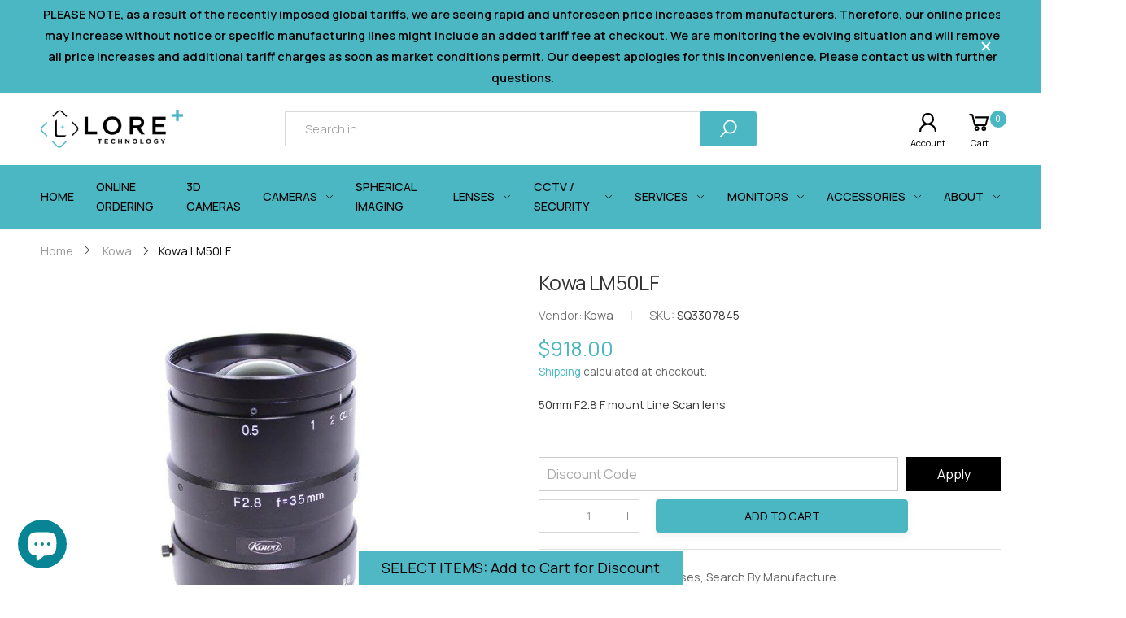

--- FILE ---
content_type: text/html; charset=utf-8
request_url: https://www.loretech.io/products/kowa-lm50lf
body_size: 36161
content:
<!doctype html><html class="no-js" lang="en" dir="ltr">
  <head>
 
<meta name="msvalidate.01" content="730674664401022F54672BA7A4862B94" />
<!-- Start of Booster Apps Seo-0.1-->
<title>Kowa LM50LF | Lore+ Technology</title><meta name="description" content="50mm F2.8 F mount Line Scan lensThe Kowa LM50LF series features two Zoom Ranges (8x and 10x) and is ideal for Pattern Matching, Measurement, Inspection and Character Recognition.Kowa&#39;s 4k line scan lenses are ideal for high resolution, low disto..." /><script type="application/ld+json">
  {
    "@context": "https://schema.org",
    "@type": "WebSite",
    "name": "Lore+ Technology",
    "url": "https://www.loretech.io",
    "potentialAction": {
      "@type": "SearchAction",
      "query-input": "required name=query",
      "target": "https://www.loretech.io/search?q={query}"
    }
  }
</script><script type="application/ld+json">
  {
    "@context": "https://schema.org",
    "@type": "Product",
    "name": "Kowa LM50LF",
    "brand": {"@type": "Brand","name": "Kowa"},
    "sku": "SQ3307845",
    "mpn": "",
    "description": "50mm F2.8 F mount Line Scan lens\nThe Kowa LM50LF series features two Zoom Ranges (8x and 10x) and is ideal for Pattern Matching, Measurement, Inspection and Character Recognition.\nKowa's 4k line scan lenses are ideal for high resolution, low distortion, and close distance surface inspection using line scan cameras. \n\n ",
    "url": "https://www.loretech.io/products/kowa-lm50lf","image": "https://www.loretech.io/cdn/shop/files/lm50lf_800x.jpg?v=1749233470","itemCondition": "https://schema.org/NewCondition",
    "offers": [{
          "@type": "Offer","price": "918.00","priceCurrency": "USD",
          "itemCondition": "https://schema.org/NewCondition",
          "url": "https://www.loretech.io/products/kowa-lm50lf?variant=41946172948656",
          "sku": "SQ3307845",
          "mpn": "",
          "availability" : "https://schema.org/InStock",
          "priceValidUntil": "2026-02-27","gtin14": ""}]}
</script>
<!-- end of Booster Apps SEO -->

    <meta charset="utf-8">
    <meta http-equiv="X-UA-Compatible" content="IE=edge">
    <meta name="viewport" content="width=device-width, initial-scale=1.0, maximum-scale=5.0">
    <meta name="theme-color" content="#4ab7c3">

<!-- Google tag (gtag.js) -->
<script async src="https://www.googletagmanager.com/gtag/js?id=G-9CPD2FCJZ7"></script>
<script>
  window.dataLayer = window.dataLayer || [];
  function gtag(){dataLayer.push(arguments);}
  gtag('js', new Date());

  gtag('config', 'G-9CPD2FCJZ7');
</script>


    
    <!-- Google tag (gtag.js) --> 
    <script async src=https://www.googletagmanager.com/gtag/js?id=AW-10881413103></script>
    <script> window.dataLayer = window.dataLayer || []; function gtag(){dataLayer.push(arguments);} gtag('js', new Date()); gtag('config', 'AW-10881413103'); </script>

    <link rel="preconnect" href="https://fonts.googleapis.com">
    <link rel="preconnect" href="https://fonts.gstatic.com" crossorigin>
    <link href="https://fonts.googleapis.com/css2?family=Manrope:wght@200;300;400;500;600;700;800&display=swap" rel="stylesheet"><link rel="canonical" href="https://www.loretech.io/products/kowa-lm50lf">

<link rel="preload" href="//www.loretech.io/cdn/shop/t/2/assets/style-speed.css?v=91022724799188795041763766080" as="style"><link rel="preload" href="//www.loretech.io/cdn/shop/t/2/assets/style.min.css?v=113841121848294465521663133789" as="style">
<link rel="preload" href="//www.loretech.io/cdn/shop/t/2/assets/theme.min.css?v=73259331424165861401664793227" as="style"><link rel="preload" href="//www.loretech.io/cdn/shop/t/2/assets/kiti-var.css?v=50804142306474296331663659394" as="style">

<noscript><link href="//www.loretech.io/cdn/shop/t/2/assets/swatch-color.css?v=87112208204652398511657695010" rel="stylesheet" type="text/css" media="all" /><link href="//www.loretech.io/cdn/shop/t/2/assets/molla-icon.css?v=176179438066325234261657695009" rel="stylesheet" type="text/css" media="all" /><link href="//www.loretech.io/cdn/shop/t/2/assets/theme.font.css?v=45879549308488251671763766080" rel="stylesheet" type="text/css" media="all" /></noscript>
<meta name="author" content="Lore+ Technology">
<!-- Favicon --><link rel="apple-touch-icon" sizes="180x180" href="//www.loretech.io/cdn/shop/files/Mask_group_180x180.png?v=1657697087"><link rel="icon" type="image/png" sizes="32x32" href="//www.loretech.io/cdn/shop/files/Mask_group_32x32.png?v=1657697087"><link rel="icon" type="image/png" sizes="16x16" href="//www.loretech.io/cdn/shop/files/Mask_group_16x16.png?v=1657697087"><link rel="mask-icon" href="//www.loretech.io/cdn/shop/files/safari-pinned-tab.svg?v=5225" color="#6b6b6b"><link rel="shortcut icon" href="//www.loretech.io/cdn/shop/files/Mask_group_48x48.png?v=1657697087"><link rel="manifest" href="//www.loretech.io/cdn/shop/t/2/assets/site.webmanifest.json?v=155252234585048314471663659394">
<meta name="apple-mobile-web-app-title" content="Lore+ Technology">
<meta name="application-name" content="Lore+ Technology">
<meta name="msapplication-TileColor" content="#4ab7c3">
<meta name="msapplication-config" content="//www.loretech.io/cdn/shop/t/2/assets/browserconfig.xml?v=114227032097521430281657696013">
<meta name="theme-color" content="#ffffff"><meta name="keywords" content="Kowa LM50LF,Kowa,Lenses,Search By Manufacture,Kowa,Lore+ Technology, www.loretech.io"/><meta property="og:site_name" content="Lore+ Technology">
<meta property="og:url" content="https://www.loretech.io/products/kowa-lm50lf">
<meta property="og:title" content="Kowa LM50LF">
<meta property="og:type" content="product">
<meta property="og:description" content="Buy the Kowa LM50LF 50mm F2.8 lens for high-res, low-distortion inspection. Perfect for pattern matching, measurement, and character recognition tasks."><meta property="og:price:amount" content="918.00">
<meta property="og:price:currency" content="USD"><meta property="og:image" content="http://www.loretech.io/cdn/shop/files/lm50lf_1024x1024.jpg?v=1749233470"><meta property="og:image:secure_url" content="https://www.loretech.io/cdn/shop/files/lm50lf_1024x1024.jpg?v=1749233470"><meta name="twitter:site" content="@">
<meta name="twitter:card" content="summary_large_image">
<meta name="twitter:title" content="Kowa LM50LF">
<meta name="twitter:description" content="Buy the Kowa LM50LF 50mm F2.8 lens for high-res, low-distortion inspection. Perfect for pattern matching, measurement, and character recognition tasks."><link href="//www.loretech.io/cdn/shop/t/2/assets/style-speed.css?v=91022724799188795041763766080" rel="stylesheet" type="text/css" media="all"><link href="//www.loretech.io/cdn/shop/t/2/assets/style.min.css?v=113841121848294465521663133789" rel="stylesheet" type="text/css" media="all" /><link href="//www.loretech.io/cdn/shop/t/2/assets/theme.min.css?v=73259331424165861401664793227" rel="stylesheet" type="text/css" media="all" /><meta name="google-site-verification" content="_BCLYBxBpNI6QPGJbxUNNDLyX0qBQ3XOdC0h9okOVCs">
<link rel="preconnect" href="https://fonts.gstatic.com">
<style>
body {--f_family: Manrope;}
</style><link href="//www.loretech.io/cdn/shop/t/2/assets/md_prd_card_grid.min.css?v=48418994189520521311657695009" rel="stylesheet" type="text/css" media="all" /><link rel="stylesheet" href="https://cdnjs.cloudflare.com/ajax/libs/slick-carousel/1.8.1/slick.css" integrity="sha512-wR4oNhLBHf7smjy0K4oqzdWumd+r5/+6QO/vDda76MW5iug4PT7v86FoEkySIJft3XA0Ae6axhIvHrqwm793Nw==" crossorigin="anonymous" referrerpolicy="no-referrer" />
    <link id="custom-css" href="//www.loretech.io/cdn/shop/t/2/assets/kiti-var.css?v=50804142306474296331663659394" rel="stylesheet" type="text/css" media="all">
    <link href="//www.loretech.io/cdn/shop/t/2/assets/nws_custom.css?v=148803044500873648841690981022" rel="stylesheet" type="text/css" media="all">
    <script>window.performance && window.performance.mark && window.performance.mark('shopify.content_for_header.start');</script><meta name="google-site-verification" content="BtuWP-9zF9peCPd6sdx7_IY9ahpZJwFJyhmFJmEz4vE">
<meta id="shopify-digital-wallet" name="shopify-digital-wallet" content="/62105649328/digital_wallets/dialog">
<meta name="shopify-checkout-api-token" content="cde56ad14be62ecee809c2c22d2996b0">
<link rel="alternate" hreflang="x-default" href="https://www.loretech.io/products/kowa-lm50lf">
<link rel="alternate" hreflang="en" href="https://www.loretech.io/products/kowa-lm50lf">
<link rel="alternate" hreflang="es" href="https://www.loretech.io/es/products/kowa-lm50lf">
<link rel="alternate" hreflang="fr" href="https://www.loretech.io/fr/products/kowa-lm50lf">
<link rel="alternate" hreflang="pt" href="https://www.loretech.io/pt/products/kowa-lm50lf">
<link rel="alternate" hreflang="en-CA" href="https://www.loretech.io/en-ca/products/kowa-lm50lf">
<link rel="alternate" hreflang="fr-CA" href="https://www.loretech.io/fr-ca/products/kowa-lm50lf">
<link rel="alternate" hreflang="en-AU" href="https://www.loretech.io/en-au/products/kowa-lm50lf">
<link rel="alternate" hreflang="en-GB" href="https://www.loretech.io/en-gb/products/kowa-lm50lf">
<link rel="alternate" hreflang="de-GB" href="https://www.loretech.io/de-gb/products/kowa-lm50lf">
<link rel="alternate" hreflang="en-DE" href="https://www.loretech.io/en-de/products/kowa-lm50lf">
<link rel="alternate" hreflang="de-DE" href="https://www.loretech.io/de-de/products/kowa-lm50lf">
<link rel="alternate" hreflang="en-FR" href="https://www.loretech.io/en-fr/products/kowa-lm50lf">
<link rel="alternate" hreflang="en-JP" href="https://www.loretech.io/en-jp/products/kowa-lm50lf">
<link rel="alternate" hreflang="en-NZ" href="https://www.loretech.io/en-nz/products/kowa-lm50lf">
<link rel="alternate" hreflang="en-IL" href="https://www.loretech.io/en-il/products/kowa-lm50lf">
<link rel="alternate" hreflang="he-IL" href="https://www.loretech.io/he-il/products/kowa-lm50lf">
<link rel="alternate" hreflang="en-MX" href="https://www.loretech.io/en-mx/products/kowa-lm50lf">
<link rel="alternate" hreflang="es-MX" href="https://www.loretech.io/es-mx/products/kowa-lm50lf">
<link rel="alternate" type="application/json+oembed" href="https://www.loretech.io/products/kowa-lm50lf.oembed">
<script async="async" src="/checkouts/internal/preloads.js?locale=en-US"></script>
<link rel="preconnect" href="https://shop.app" crossorigin="anonymous">
<script async="async" src="https://shop.app/checkouts/internal/preloads.js?locale=en-US&shop_id=62105649328" crossorigin="anonymous"></script>
<script id="apple-pay-shop-capabilities" type="application/json">{"shopId":62105649328,"countryCode":"US","currencyCode":"USD","merchantCapabilities":["supports3DS"],"merchantId":"gid:\/\/shopify\/Shop\/62105649328","merchantName":"Lore+ Technology","requiredBillingContactFields":["postalAddress","email","phone"],"requiredShippingContactFields":["postalAddress","email","phone"],"shippingType":"shipping","supportedNetworks":["visa","masterCard","amex"],"total":{"type":"pending","label":"Lore+ Technology","amount":"1.00"},"shopifyPaymentsEnabled":true,"supportsSubscriptions":true}</script>
<script id="shopify-features" type="application/json">{"accessToken":"cde56ad14be62ecee809c2c22d2996b0","betas":["rich-media-storefront-analytics"],"domain":"www.loretech.io","predictiveSearch":true,"shopId":62105649328,"locale":"en"}</script>
<script>var Shopify = Shopify || {};
Shopify.shop = "nws-loretech.myshopify.com";
Shopify.locale = "en";
Shopify.currency = {"active":"USD","rate":"1.0"};
Shopify.country = "US";
Shopify.theme = {"name":"loretech","id":130461139120,"schema_name":"Molla","schema_version":"1.7.4","theme_store_id":null,"role":"main"};
Shopify.theme.handle = "null";
Shopify.theme.style = {"id":null,"handle":null};
Shopify.cdnHost = "www.loretech.io/cdn";
Shopify.routes = Shopify.routes || {};
Shopify.routes.root = "/";</script>
<script type="module">!function(o){(o.Shopify=o.Shopify||{}).modules=!0}(window);</script>
<script>!function(o){function n(){var o=[];function n(){o.push(Array.prototype.slice.apply(arguments))}return n.q=o,n}var t=o.Shopify=o.Shopify||{};t.loadFeatures=n(),t.autoloadFeatures=n()}(window);</script>
<script>
  window.ShopifyPay = window.ShopifyPay || {};
  window.ShopifyPay.apiHost = "shop.app\/pay";
  window.ShopifyPay.redirectState = null;
</script>
<script id="shop-js-analytics" type="application/json">{"pageType":"product"}</script>
<script defer="defer" async type="module" src="//www.loretech.io/cdn/shopifycloud/shop-js/modules/v2/client.init-shop-cart-sync_WVOgQShq.en.esm.js"></script>
<script defer="defer" async type="module" src="//www.loretech.io/cdn/shopifycloud/shop-js/modules/v2/chunk.common_C_13GLB1.esm.js"></script>
<script defer="defer" async type="module" src="//www.loretech.io/cdn/shopifycloud/shop-js/modules/v2/chunk.modal_CLfMGd0m.esm.js"></script>
<script type="module">
  await import("//www.loretech.io/cdn/shopifycloud/shop-js/modules/v2/client.init-shop-cart-sync_WVOgQShq.en.esm.js");
await import("//www.loretech.io/cdn/shopifycloud/shop-js/modules/v2/chunk.common_C_13GLB1.esm.js");
await import("//www.loretech.io/cdn/shopifycloud/shop-js/modules/v2/chunk.modal_CLfMGd0m.esm.js");

  window.Shopify.SignInWithShop?.initShopCartSync?.({"fedCMEnabled":true,"windoidEnabled":true});

</script>
<script>
  window.Shopify = window.Shopify || {};
  if (!window.Shopify.featureAssets) window.Shopify.featureAssets = {};
  window.Shopify.featureAssets['shop-js'] = {"shop-cart-sync":["modules/v2/client.shop-cart-sync_DuR37GeY.en.esm.js","modules/v2/chunk.common_C_13GLB1.esm.js","modules/v2/chunk.modal_CLfMGd0m.esm.js"],"init-fed-cm":["modules/v2/client.init-fed-cm_BucUoe6W.en.esm.js","modules/v2/chunk.common_C_13GLB1.esm.js","modules/v2/chunk.modal_CLfMGd0m.esm.js"],"shop-toast-manager":["modules/v2/client.shop-toast-manager_B0JfrpKj.en.esm.js","modules/v2/chunk.common_C_13GLB1.esm.js","modules/v2/chunk.modal_CLfMGd0m.esm.js"],"init-shop-cart-sync":["modules/v2/client.init-shop-cart-sync_WVOgQShq.en.esm.js","modules/v2/chunk.common_C_13GLB1.esm.js","modules/v2/chunk.modal_CLfMGd0m.esm.js"],"shop-button":["modules/v2/client.shop-button_B_U3bv27.en.esm.js","modules/v2/chunk.common_C_13GLB1.esm.js","modules/v2/chunk.modal_CLfMGd0m.esm.js"],"init-windoid":["modules/v2/client.init-windoid_DuP9q_di.en.esm.js","modules/v2/chunk.common_C_13GLB1.esm.js","modules/v2/chunk.modal_CLfMGd0m.esm.js"],"shop-cash-offers":["modules/v2/client.shop-cash-offers_BmULhtno.en.esm.js","modules/v2/chunk.common_C_13GLB1.esm.js","modules/v2/chunk.modal_CLfMGd0m.esm.js"],"pay-button":["modules/v2/client.pay-button_CrPSEbOK.en.esm.js","modules/v2/chunk.common_C_13GLB1.esm.js","modules/v2/chunk.modal_CLfMGd0m.esm.js"],"init-customer-accounts":["modules/v2/client.init-customer-accounts_jNk9cPYQ.en.esm.js","modules/v2/client.shop-login-button_DJ5ldayH.en.esm.js","modules/v2/chunk.common_C_13GLB1.esm.js","modules/v2/chunk.modal_CLfMGd0m.esm.js"],"avatar":["modules/v2/client.avatar_BTnouDA3.en.esm.js"],"checkout-modal":["modules/v2/client.checkout-modal_pBPyh9w8.en.esm.js","modules/v2/chunk.common_C_13GLB1.esm.js","modules/v2/chunk.modal_CLfMGd0m.esm.js"],"init-shop-for-new-customer-accounts":["modules/v2/client.init-shop-for-new-customer-accounts_BUoCy7a5.en.esm.js","modules/v2/client.shop-login-button_DJ5ldayH.en.esm.js","modules/v2/chunk.common_C_13GLB1.esm.js","modules/v2/chunk.modal_CLfMGd0m.esm.js"],"init-customer-accounts-sign-up":["modules/v2/client.init-customer-accounts-sign-up_CnczCz9H.en.esm.js","modules/v2/client.shop-login-button_DJ5ldayH.en.esm.js","modules/v2/chunk.common_C_13GLB1.esm.js","modules/v2/chunk.modal_CLfMGd0m.esm.js"],"init-shop-email-lookup-coordinator":["modules/v2/client.init-shop-email-lookup-coordinator_CzjY5t9o.en.esm.js","modules/v2/chunk.common_C_13GLB1.esm.js","modules/v2/chunk.modal_CLfMGd0m.esm.js"],"shop-follow-button":["modules/v2/client.shop-follow-button_CsYC63q7.en.esm.js","modules/v2/chunk.common_C_13GLB1.esm.js","modules/v2/chunk.modal_CLfMGd0m.esm.js"],"shop-login-button":["modules/v2/client.shop-login-button_DJ5ldayH.en.esm.js","modules/v2/chunk.common_C_13GLB1.esm.js","modules/v2/chunk.modal_CLfMGd0m.esm.js"],"shop-login":["modules/v2/client.shop-login_B9ccPdmx.en.esm.js","modules/v2/chunk.common_C_13GLB1.esm.js","modules/v2/chunk.modal_CLfMGd0m.esm.js"],"lead-capture":["modules/v2/client.lead-capture_D0K_KgYb.en.esm.js","modules/v2/chunk.common_C_13GLB1.esm.js","modules/v2/chunk.modal_CLfMGd0m.esm.js"],"payment-terms":["modules/v2/client.payment-terms_BWmiNN46.en.esm.js","modules/v2/chunk.common_C_13GLB1.esm.js","modules/v2/chunk.modal_CLfMGd0m.esm.js"]};
</script>
<script>(function() {
  var isLoaded = false;
  function asyncLoad() {
    if (isLoaded) return;
    isLoaded = true;
    var urls = ["https:\/\/js.convertflow.co\/production\/websites\/42976.js?shop=nws-loretech.myshopify.com","https:\/\/chimpstatic.com\/mcjs-connected\/js\/users\/9c98e63f8cf6317e2ec753b9e\/de4358434320aa61554c9321f.js?shop=nws-loretech.myshopify.com","\/\/cdn.shopify.com\/proxy\/4aa1fdf5e601982d5c9d15c13fb7d31eab8aeeb3930c1e748b7b45b655db3116\/bingshoppingtool-t2app-prod.trafficmanager.net\/uet\/tracking_script?shop=nws-loretech.myshopify.com\u0026sp-cache-control=cHVibGljLCBtYXgtYWdlPTkwMA"];
    for (var i = 0; i < urls.length; i++) {
      var s = document.createElement('script');
      s.type = 'text/javascript';
      s.async = true;
      s.src = urls[i];
      var x = document.getElementsByTagName('script')[0];
      x.parentNode.insertBefore(s, x);
    }
  };
  if(window.attachEvent) {
    window.attachEvent('onload', asyncLoad);
  } else {
    window.addEventListener('load', asyncLoad, false);
  }
})();</script>
<script id="__st">var __st={"a":62105649328,"offset":-28800,"reqid":"baa4a493-8c73-4d38-af4f-91943597e540-1769634863","pageurl":"www.loretech.io\/products\/kowa-lm50lf","u":"f35970411a07","p":"product","rtyp":"product","rid":7177044492464};</script>
<script>window.ShopifyPaypalV4VisibilityTracking = true;</script>
<script id="captcha-bootstrap">!function(){'use strict';const t='contact',e='account',n='new_comment',o=[[t,t],['blogs',n],['comments',n],[t,'customer']],c=[[e,'customer_login'],[e,'guest_login'],[e,'recover_customer_password'],[e,'create_customer']],r=t=>t.map((([t,e])=>`form[action*='/${t}']:not([data-nocaptcha='true']) input[name='form_type'][value='${e}']`)).join(','),a=t=>()=>t?[...document.querySelectorAll(t)].map((t=>t.form)):[];function s(){const t=[...o],e=r(t);return a(e)}const i='password',u='form_key',d=['recaptcha-v3-token','g-recaptcha-response','h-captcha-response',i],f=()=>{try{return window.sessionStorage}catch{return}},m='__shopify_v',_=t=>t.elements[u];function p(t,e,n=!1){try{const o=window.sessionStorage,c=JSON.parse(o.getItem(e)),{data:r}=function(t){const{data:e,action:n}=t;return t[m]||n?{data:e,action:n}:{data:t,action:n}}(c);for(const[e,n]of Object.entries(r))t.elements[e]&&(t.elements[e].value=n);n&&o.removeItem(e)}catch(o){console.error('form repopulation failed',{error:o})}}const l='form_type',E='cptcha';function T(t){t.dataset[E]=!0}const w=window,h=w.document,L='Shopify',v='ce_forms',y='captcha';let A=!1;((t,e)=>{const n=(g='f06e6c50-85a8-45c8-87d0-21a2b65856fe',I='https://cdn.shopify.com/shopifycloud/storefront-forms-hcaptcha/ce_storefront_forms_captcha_hcaptcha.v1.5.2.iife.js',D={infoText:'Protected by hCaptcha',privacyText:'Privacy',termsText:'Terms'},(t,e,n)=>{const o=w[L][v],c=o.bindForm;if(c)return c(t,g,e,D).then(n);var r;o.q.push([[t,g,e,D],n]),r=I,A||(h.body.append(Object.assign(h.createElement('script'),{id:'captcha-provider',async:!0,src:r})),A=!0)});var g,I,D;w[L]=w[L]||{},w[L][v]=w[L][v]||{},w[L][v].q=[],w[L][y]=w[L][y]||{},w[L][y].protect=function(t,e){n(t,void 0,e),T(t)},Object.freeze(w[L][y]),function(t,e,n,w,h,L){const[v,y,A,g]=function(t,e,n){const i=e?o:[],u=t?c:[],d=[...i,...u],f=r(d),m=r(i),_=r(d.filter((([t,e])=>n.includes(e))));return[a(f),a(m),a(_),s()]}(w,h,L),I=t=>{const e=t.target;return e instanceof HTMLFormElement?e:e&&e.form},D=t=>v().includes(t);t.addEventListener('submit',(t=>{const e=I(t);if(!e)return;const n=D(e)&&!e.dataset.hcaptchaBound&&!e.dataset.recaptchaBound,o=_(e),c=g().includes(e)&&(!o||!o.value);(n||c)&&t.preventDefault(),c&&!n&&(function(t){try{if(!f())return;!function(t){const e=f();if(!e)return;const n=_(t);if(!n)return;const o=n.value;o&&e.removeItem(o)}(t);const e=Array.from(Array(32),(()=>Math.random().toString(36)[2])).join('');!function(t,e){_(t)||t.append(Object.assign(document.createElement('input'),{type:'hidden',name:u})),t.elements[u].value=e}(t,e),function(t,e){const n=f();if(!n)return;const o=[...t.querySelectorAll(`input[type='${i}']`)].map((({name:t})=>t)),c=[...d,...o],r={};for(const[a,s]of new FormData(t).entries())c.includes(a)||(r[a]=s);n.setItem(e,JSON.stringify({[m]:1,action:t.action,data:r}))}(t,e)}catch(e){console.error('failed to persist form',e)}}(e),e.submit())}));const S=(t,e)=>{t&&!t.dataset[E]&&(n(t,e.some((e=>e===t))),T(t))};for(const o of['focusin','change'])t.addEventListener(o,(t=>{const e=I(t);D(e)&&S(e,y())}));const B=e.get('form_key'),M=e.get(l),P=B&&M;t.addEventListener('DOMContentLoaded',(()=>{const t=y();if(P)for(const e of t)e.elements[l].value===M&&p(e,B);[...new Set([...A(),...v().filter((t=>'true'===t.dataset.shopifyCaptcha))])].forEach((e=>S(e,t)))}))}(h,new URLSearchParams(w.location.search),n,t,e,['guest_login'])})(!0,!0)}();</script>
<script integrity="sha256-4kQ18oKyAcykRKYeNunJcIwy7WH5gtpwJnB7kiuLZ1E=" data-source-attribution="shopify.loadfeatures" defer="defer" src="//www.loretech.io/cdn/shopifycloud/storefront/assets/storefront/load_feature-a0a9edcb.js" crossorigin="anonymous"></script>
<script crossorigin="anonymous" defer="defer" src="//www.loretech.io/cdn/shopifycloud/storefront/assets/shopify_pay/storefront-65b4c6d7.js?v=20250812"></script>
<script data-source-attribution="shopify.dynamic_checkout.dynamic.init">var Shopify=Shopify||{};Shopify.PaymentButton=Shopify.PaymentButton||{isStorefrontPortableWallets:!0,init:function(){window.Shopify.PaymentButton.init=function(){};var t=document.createElement("script");t.src="https://www.loretech.io/cdn/shopifycloud/portable-wallets/latest/portable-wallets.en.js",t.type="module",document.head.appendChild(t)}};
</script>
<script data-source-attribution="shopify.dynamic_checkout.buyer_consent">
  function portableWalletsHideBuyerConsent(e){var t=document.getElementById("shopify-buyer-consent"),n=document.getElementById("shopify-subscription-policy-button");t&&n&&(t.classList.add("hidden"),t.setAttribute("aria-hidden","true"),n.removeEventListener("click",e))}function portableWalletsShowBuyerConsent(e){var t=document.getElementById("shopify-buyer-consent"),n=document.getElementById("shopify-subscription-policy-button");t&&n&&(t.classList.remove("hidden"),t.removeAttribute("aria-hidden"),n.addEventListener("click",e))}window.Shopify?.PaymentButton&&(window.Shopify.PaymentButton.hideBuyerConsent=portableWalletsHideBuyerConsent,window.Shopify.PaymentButton.showBuyerConsent=portableWalletsShowBuyerConsent);
</script>
<script data-source-attribution="shopify.dynamic_checkout.cart.bootstrap">document.addEventListener("DOMContentLoaded",(function(){function t(){return document.querySelector("shopify-accelerated-checkout-cart, shopify-accelerated-checkout")}if(t())Shopify.PaymentButton.init();else{new MutationObserver((function(e,n){t()&&(Shopify.PaymentButton.init(),n.disconnect())})).observe(document.body,{childList:!0,subtree:!0})}}));
</script>
<link id="shopify-accelerated-checkout-styles" rel="stylesheet" media="screen" href="https://www.loretech.io/cdn/shopifycloud/portable-wallets/latest/accelerated-checkout-backwards-compat.css" crossorigin="anonymous">
<style id="shopify-accelerated-checkout-cart">
        #shopify-buyer-consent {
  margin-top: 1em;
  display: inline-block;
  width: 100%;
}

#shopify-buyer-consent.hidden {
  display: none;
}

#shopify-subscription-policy-button {
  background: none;
  border: none;
  padding: 0;
  text-decoration: underline;
  font-size: inherit;
  cursor: pointer;
}

#shopify-subscription-policy-button::before {
  box-shadow: none;
}

      </style>

<script>window.performance && window.performance.mark && window.performance.mark('shopify.content_for_header.end');</script>
<script>
// var worker = window.Worker ? new Worker('/tools/the4/worker.js') : null;
"undefined" == typeof window.$ && (window.$ = {});"undefined" == typeof window.Shopify && (window.Shopify = {});"undefined" == typeof Currency && (Kt_currency = {});const themeAlign = "ltr";var collection = {Crr : null };var localStorageCurrency = null, goto = !0, optionValue = '', optionIndex = '', shopLocale = "en",groupsFilter = brands_icon = colorGroupFilter = currTags = currTags_handleize = collectionTags = iscollectionTags = fltSlider = new Array,currPage = 0, canonical_url = "https://www.loretech.io/products/kowa-lm50lf", lazy_firstLoad = true;const product_id = 7177044492464,product_handle = "kowa-lm50lf",shopURL = "https://nws-loretech.myshopify.com",createPagesByTheme =false,themeAjaxCart = true,templateName = "product",allPrdUrl = "\/collections\/all";dirBody =false;Shopify.themeName = "Molla";Shopify.root_url = '';Shopify.shop_url = 'https://www.loretech.io' + Shopify.root_url;Shopify.customer =false;theme = { moneyFormat: "${{amount}}",money_with_currency_format: "${{amount}} USD",money_format: "${{amount}}",attrTheme: false,deliveryFormatDate: "dddd MM\/DD\/YYYY",cartAttributes: {},role: "the4",timenow: { h: "8",i: "59",s: "60",timeNow: "2026/01/28",hNow: "13",iNow: "14",sNow: "23"},link_google_f: "//fonts.googleapis.com/css2?family=Jost:ital,wght@0,300;0,400;0,500;0,700;0,800;1,300;1,400;1,500;1,700;1,800&display=swap"};Kt_currency.format = "money_format";var shopCry = "USD";window.setCookie=function(e,t,n,i,o){var r=new Date;r.setTime(r.getTime()+n*i*o*60*1e3);var g=0==o?1:"expires="+r.toUTCString();document.cookie=e+"="+t+";"+g+";path=/;SameSite=Lax"},window.getCookie=function(e){for(var t=e+"=",n=document.cookie.split(";"),i=0;i<n.length;i++){for(var o=n[i];" "==o.charAt(0);)o=o.substring(1);if(0==o.indexOf(t))return o.substring(t.length,o.length)}return""};theme.library = 6066107368774635763;theme.crr_library = localStorage.getItem('library') || '[]';theme.strings = {inStock: "In stock",outOfStock: "Out Of Stock",soldOut: "Sold out",qtyLabel: "Qty",addToCart: "Add to cart",addedToCart: "Has in cart",contact: "Contact",remove: "Remove",empty: "Your bag is currently empty.",cartItem: "You have \u003cspan class='text-bold'\u003e(1 item)\u003c\/span\u003e in your bag",cartItems: "You have \u003cspan class='text-bold'\u003e(2 items)\u003c\/span\u003e in your bag",cartItemText: "item",cartItemsText: "items",noimage: "\/\/www.loretech.io\/cdn\/shop\/t\/2\/assets\/noimage.gif?v=5225",cdday: "Days",cdhrs: "Hours",cdmin: "Minutes",cdsecs: "Seconds",nll_error_mesenger: "Could not connect to the registration server. Please try again later.",nll_success_mesenger: "THANK YOU FOR SUBSCRIBING!\u003c\/br\u003eUse the \u003cspan class=\"code\"\u003e\u003c\/span\u003e code to get a discount on the first purchase.",aspect_ratio: "1/1",search_dropdown_pages: "Pages",search_dropdown_articles: "From the Molla",search_dropdown_no_results: "Your search did not yield any results.",flt_range: "Range"};theme.productStrings = {sizeGuide: "Size guide",addToCart: "Add to cart",preOrder: "Pre order",selectOption: "Select options",soldOut: "Sold out",inStock: "In stock",outOfStock: "Out Of Stock",unavailable: "Unavailable",onlyLeft: "Only \u003cspan\u003e1\u003c\/span\u003e left",onSale: "Sale",stockMessage: ["Hurry! Only "," left in stock."],label_select: "Select a ",viewMoreVariants: "More",addToWishlist: "Add to Wishlist",viewWishlist: "View my Wishlist"};theme.function = {multiCurrency: true,typeCurrency: "shopify",autoCurrency: false,searchAjax: true,searchByCollection: false,searchAjaxTypes: "product,page,article",vrsgallery: true,quickshop: null,quickview: false,use_thumb_hidden_on_mb: false,productImgType: "normal",productOptionStyle: [{'name': "Color",'style': "combobox",'color_watched': true,'op_attach': false,'op_pre_select': false},{'name': "Size",'style': "not_select square",'color_watched': false,'op_attach': true,'op_pre_select': false},{'name': "",'style': "combobox",'color_watched': false,'op_attach': false,'op_pre_select': false},{'name': "",'style': "combobox",'color_watched': false,'op_attach': false,'op_pre_select': false},{'name': "",'style': "combobox",'color_watched': false,'op_attach': false,'op_pre_select': false}],productGridOptionStyle: [{'name': "Color",'style': "circle _small",'color_watched': true, 'sw_style': "color"},{'name': "Size",'style': "list list_1",'color_watched': false, 'sw_style': "color"},{'name': "",'style': "list list_1",'color_watched': false, 'sw_style': "color"},{'name': "",'style': "list list_1",'color_watched': false, 'sw_style': "color"},{'name': "",'style': "list list_1",'color_watched': false, 'sw_style': "color"}],photoZoom: true,nll_ajax: true,ajax_cart: true,threshold_cart: "Spend #more to receive free shipping",type_ajax_cart: "drawer",ajax_cart_page: true,sticky_icon_cart: null, textInListShipping: " on order over ",textInListShippingMax: " on order under ",product_delivery: {offSaturday: true,offSunday: true,offDays: ["23\/12\/****","24\/12\/****","01\/01\/****"],fromDate: 10,toDate: 15 },countdown_timezone: false,timezone: 'EST',variantsLoad: false};theme.compare = { remove: "Remove",clear_all: "Clear All",mini_title: "Compare"};theme.wishlist = {login: "\/account\/login",type: "",page: "\/pages\/wishlist",page_local: "\/pages\/wishlist-local",add: "Add to Wishlist",view: "View my Wishlist",list: [],nitro_list: []};theme.suggest = {enable: false, collection_opj: "",delay_time: 7000,show_time: 7600,use_fake_location: true,arr_fake_location: ["Melbourne, Australia","Washington","Nevada"]};theme.asset_url = function(lib) {return '//www.loretech.io/cdn/shop/t/2/assets/theme.min.js?v=159789740920784093281657695010'.replace('theme.min.js', lib);}
</script><script async src="https://js.convertflow.co/production/websites/42976.js"></script>
    

<script>(function(w,d,t,r,u){var f,n,i;w[u]=w[u]||[],f=function(){var o={ti:"187020485", tm:"shpfy_ui"};o.q=w[u],w[u]=new UET(o),w[u].push("pageLoad")},n=d.createElement(t),n.src=r,n.async=1,n.onload=n.onreadystatechange=function(){var s=this.readyState;s&&s!=="loaded"&&s!=="complete"||(f(),n.onload=n.onreadystatechange=null)},i=d.getElementsByTagName(t)[0],i.parentNode.insertBefore(n,i)})(window,document,"script","//bat.bing.com/bat.js","uetq");</script>
     <script type="text/javascript">
    (function(c,l,a,r,i,t,y){
        c[a]=c[a]||function(){(c[a].q=c[a].q||[]).push(arguments)};
        t=l.createElement(r);t.async=1;t.src="https://www.clarity.ms/tag/"+i;
        y=l.getElementsByTagName(r)[0];y.parentNode.insertBefore(t,y);
    })(window, document, "clarity", "script", "ft5gfu5era");
</script>
      <meta name="msvalidate.01" content="730674664401022F54672BA7A4862B94" />
      <script>function uet_report_conversion() {window.uetq = window.uetq || [];window.uetq.push('event', 'PRODUCT_PURCHASE', {"ecomm_prodid":"REPLACE_WITH_PRODUCT_ID","ecomm_pagetype":"PURCHASE","revenue_value":100,"currency":"USD"});}</script>
      <script>(function(d,s,i){var f,j;f=d.getElementsByTagName(s)[0];j=d.createElement(s);j.async=true;j.src='https://mtag.microsoft.com/tags/'+i+'.js';j.referrerPolicy='no-referrer-when-downgrade';f.parentNode.insertBefore(j,f);})(document,'script','14156212208178');</script>
      <!-- BEGIN app block: shopify://apps/dr-stacked-discounts/blocks/instant-load/f428e1ae-8a34-4767-8189-f8339f3ab12b --><!-- For self-installation -->
<script>(() => {const installerKey = 'docapp-discount-auto-install'; const urlParams = new URLSearchParams(window.location.search); if (urlParams.get(installerKey)) {window.sessionStorage.setItem(installerKey, JSON.stringify({integrationId: urlParams.get('docapp-integration-id'), divClass: urlParams.get('docapp-install-class'), check: urlParams.get('docapp-check')}));}})();</script>
<script>(() => {const previewKey = 'docapp-discount-test'; const urlParams = new URLSearchParams(window.location.search); if (urlParams.get(previewKey)) {window.sessionStorage.setItem(previewKey, JSON.stringify({active: true, integrationId: urlParams.get('docapp-discount-inst-test')}));}})();</script>
<script>window.discountOnCartProAppBlock = true;</script>

<!-- App speed-up -->
<script id="docapp-discount-speedup">
    (() => { if (window.discountOnCartProAppLoaded) return; let script = document.createElement('script'); script.src = "https://d9fvwtvqz2fm1.cloudfront.net/shop/js/discount-on-cart-pro.min.js?shop=nws-loretech.myshopify.com"; document.getElementById('docapp-discount-speedup').after(script); })();
</script>


<!-- END app block --><!-- BEGIN app block: shopify://apps/ecomposer-builder/blocks/app-embed/a0fc26e1-7741-4773-8b27-39389b4fb4a0 --><!-- DNS Prefetch & Preconnect -->
<link rel="preconnect" href="https://cdn.ecomposer.app" crossorigin>
<link rel="dns-prefetch" href="https://cdn.ecomposer.app">

<link rel="prefetch" href="https://cdn.ecomposer.app/vendors/css/ecom-swiper@11.css" as="style">
<link rel="prefetch" href="https://cdn.ecomposer.app/vendors/js/ecom-swiper@11.0.5.js" as="script">
<link rel="prefetch" href="https://cdn.ecomposer.app/vendors/js/ecom_modal.js" as="script">

<!-- Global CSS --><!--ECOM-EMBED-->
  <style id="ecom-global-css" class="ecom-global-css">/**ECOM-INSERT-CSS**/.ecom-section > div.core__row--columns{max-width: 1200px;}.ecom-column>div.core__column--wrapper{padding: 20px;}div.core__blocks--body>div.ecom-block.elmspace:not(:first-child){margin-top: 20px;}body{color: #3b3a3a;}:root{--ecom-global-colors-primary:#ffffff;--ecom-global-colors-secondary:#ffffff;--ecom-global-colors-text:#ffffff;--ecom-global-colors-accent:#ffffff;--ecom-global-typography-h1-font-weight:600;--ecom-global-typography-h1-font-size:72px;--ecom-global-typography-h1-line-height:90px;--ecom-global-typography-h1-letter-spacing:-0.02em;--ecom-global-typography-h2-font-weight:600;--ecom-global-typography-h2-font-size:60px;--ecom-global-typography-h2-line-height:72px;--ecom-global-typography-h2-letter-spacing:-0.02em;--ecom-global-typography-h3-font-weight:600;--ecom-global-typography-h3-font-size:48px;--ecom-global-typography-h3-line-height:60px;--ecom-global-typography-h3-letter-spacing:-0.02em;--ecom-global-typography-h4-font-weight:600;--ecom-global-typography-h4-font-size:36px;--ecom-global-typography-h4-line-height:44px;--ecom-global-typography-h4-letter-spacing:-0.02em;--ecom-global-typography-h5-font-weight:600;--ecom-global-typography-h5-font-size:30px;--ecom-global-typography-h5-line-height:38px;--ecom-global-typography-h6-font-weight:600;--ecom-global-typography-h6-font-size:24px;--ecom-global-typography-h6-line-height:32px;--ecom-global-typography-h7-font-weight:400;--ecom-global-typography-h7-font-size:18px;--ecom-global-typography-h7-line-height:28px;}</style>
  <!--/ECOM-EMBED--><!-- Custom CSS & JS --><!-- Open Graph Meta Tags for Pages --><!-- Critical Inline Styles -->
<style class="ecom-theme-helper">.ecom-animation{opacity:0}.ecom-animation.animate,.ecom-animation.ecom-animated{opacity:1}.ecom-cart-popup{display:grid;position:fixed;inset:0;z-index:9999999;align-content:center;padding:5px;justify-content:center;align-items:center;justify-items:center}.ecom-cart-popup::before{content:' ';position:absolute;background:#e5e5e5b3;inset:0}.ecom-ajax-loading{cursor:not-allowed;pointer-events:none;opacity:.6}#ecom-toast{visibility:hidden;max-width:50px;height:60px;margin:auto;background-color:#333;color:#fff;text-align:center;border-radius:2px;position:fixed;z-index:1;left:0;right:0;bottom:30px;font-size:17px;display:grid;grid-template-columns:50px auto;align-items:center;justify-content:start;align-content:center;justify-items:start}#ecom-toast.ecom-toast-show{visibility:visible;animation:ecomFadein .5s,ecomExpand .5s .5s,ecomStay 3s 1s,ecomShrink .5s 4s,ecomFadeout .5s 4.5s}#ecom-toast #ecom-toast-icon{width:50px;height:100%;box-sizing:border-box;background-color:#111;color:#fff;padding:5px}#ecom-toast .ecom-toast-icon-svg{width:100%;height:100%;position:relative;vertical-align:middle;margin:auto;text-align:center}#ecom-toast #ecom-toast-desc{color:#fff;padding:16px;overflow:hidden;white-space:nowrap}@media(max-width:768px){#ecom-toast #ecom-toast-desc{white-space:normal;min-width:250px}#ecom-toast{height:auto;min-height:60px}}.ecom__column-full-height{height:100%}@keyframes ecomFadein{from{bottom:0;opacity:0}to{bottom:30px;opacity:1}}@keyframes ecomExpand{from{min-width:50px}to{min-width:var(--ecom-max-width)}}@keyframes ecomStay{from{min-width:var(--ecom-max-width)}to{min-width:var(--ecom-max-width)}}@keyframes ecomShrink{from{min-width:var(--ecom-max-width)}to{min-width:50px}}@keyframes ecomFadeout{from{bottom:30px;opacity:1}to{bottom:60px;opacity:0}}</style>


<!-- EComposer Config Script -->
<script id="ecom-theme-helpers" async>
window.EComposer=window.EComposer||{};(function(){if(!this.configs)this.configs={};
this.initQuickview=function(){};this.configs={"custom_code":[],"instagram":null};this.configs.ajax_cart={enable:false};this.customer=false;this.proxy_path='/apps/ecomposer-visual-page-builder';
this.popupScriptUrl='https://cdn.shopify.com/extensions/019c0262-13fd-76c5-96e1-41becea92121/ecomposer-97/assets/ecom_popup.js';
this.routes={domain:'https://www.loretech.io',root_url:'/',collections_url:'/collections',all_products_collection_url:'/collections/all',cart_url:'/cart',cart_add_url:'/cart/add',cart_change_url:'/cart/change',cart_clear_url:'/cart/clear',cart_update_url:'/cart/update',product_recommendations_url:'/recommendations/products'};
this.queryParams={};
if(window.location.search.length){new URLSearchParams(window.location.search).forEach((value,key)=>{this.queryParams[key]=value})}
this.money_format="${{amount}}";
this.money_with_currency_format="${{amount}} USD";
this.currencyCodeEnabled=null;this.abTestingData = [];this.formatMoney=function(t,e){const r=this.currencyCodeEnabled?this.money_with_currency_format:this.money_format;function a(t,e){return void 0===t?e:t}function o(t,e,r,o){if(e=a(e,2),r=a(r,","),o=a(o,"."),isNaN(t)||null==t)return 0;var n=(t=(t/100).toFixed(e)).split(".");return n[0].replace(/(\d)(?=(\d\d\d)+(?!\d))/g,"$1"+r)+(n[1]?o+n[1]:"")}"string"==typeof t&&(t=t.replace(".",""));var n="",i=/\{\{\s*(\w+)\s*\}\}/,s=e||r;switch(s.match(i)[1]){case"amount":n=o(t,2);break;case"amount_no_decimals":n=o(t,0);break;case"amount_with_comma_separator":n=o(t,2,".",",");break;case"amount_with_space_separator":n=o(t,2," ",",");break;case"amount_with_period_and_space_separator":n=o(t,2," ",".");break;case"amount_no_decimals_with_comma_separator":n=o(t,0,".",",");break;case"amount_no_decimals_with_space_separator":n=o(t,0," ");break;case"amount_with_apostrophe_separator":n=o(t,2,"'",".")}return s.replace(i,n)};
this.resizeImage=function(t,e){try{if(!e||"original"==e||"full"==e||"master"==e)return t;if(-1!==t.indexOf("cdn.shopify.com")||-1!==t.indexOf("/cdn/shop/")){var r=t.match(/\.(jpg|jpeg|gif|png|bmp|bitmap|tiff|tif|webp)((\#[0-9a-z\-]+)?(\?v=.*)?)?$/gim);if(null==r)return null;var a=t.split(r[0]),o=r[0];return a[0]+"_"+e+o}}catch(r){return t}return t};
this.getProduct=function(t){if(!t)return!1;let e=("/"===this.routes.root_url?"":this.routes.root_url)+"/products/"+t+".js?shop="+Shopify.shop;return window.ECOM_LIVE&&(e="/shop/builder/ajax/ecom-proxy/products/"+t+"?shop="+Shopify.shop),window.fetch(e,{headers:{"Content-Type":"application/json"}}).then(t=>t.ok?t.json():false)};
const u=new URLSearchParams(window.location.search);if(u.has("ecom-redirect")){const r=u.get("ecom-redirect");if(r){let d;try{d=decodeURIComponent(r)}catch{return}d=d.trim().replace(/[\r\n\t]/g,"");if(d.length>2e3)return;const p=["javascript:","data:","vbscript:","file:","ftp:","mailto:","tel:","sms:","chrome:","chrome-extension:","moz-extension:","ms-browser-extension:"],l=d.toLowerCase();for(const o of p)if(l.includes(o))return;const x=[/<script/i,/<\/script/i,/javascript:/i,/vbscript:/i,/onload=/i,/onerror=/i,/onclick=/i,/onmouseover=/i,/onfocus=/i,/onblur=/i,/onsubmit=/i,/onchange=/i,/alert\s*\(/i,/confirm\s*\(/i,/prompt\s*\(/i,/document\./i,/window\./i,/eval\s*\(/i];for(const t of x)if(t.test(d))return;if(d.startsWith("/")&&!d.startsWith("//")){if(!/^[a-zA-Z0-9\-._~:/?#[\]@!$&'()*+,;=%]+$/.test(d))return;if(d.includes("../")||d.includes("./"))return;window.location.href=d;return}if(!d.includes("://")&&!d.startsWith("//")){if(!/^[a-zA-Z0-9\-._~:/?#[\]@!$&'()*+,;=%]+$/.test(d))return;if(d.includes("../")||d.includes("./"))return;window.location.href="/"+d;return}let n;try{n=new URL(d)}catch{return}if(!["http:","https:"].includes(n.protocol))return;if(n.port&&(parseInt(n.port)<1||parseInt(n.port)>65535))return;const a=[window.location.hostname];if(a.includes(n.hostname)&&(n.href===d||n.toString()===d))window.location.href=d}}
}).bind(window.EComposer)();
if(window.Shopify&&window.Shopify.designMode&&window.top&&window.top.opener){window.addEventListener("load",function(){window.top.opener.postMessage({action:"ecomposer:loaded"},"*")})}
</script><!-- Toast Template -->
<script type="text/template" id="ecom-template-html"><!-- BEGIN app snippet: ecom-toast --><div id="ecom-toast"><div id="ecom-toast-icon"><svg xmlns="http://www.w3.org/2000/svg" class="ecom-toast-icon-svg ecom-toast-icon-info" fill="none" viewBox="0 0 24 24" stroke="currentColor"><path stroke-linecap="round" stroke-linejoin="round" stroke-width="2" d="M13 16h-1v-4h-1m1-4h.01M21 12a9 9 0 11-18 0 9 9 0 0118 0z"/></svg>
<svg class="ecom-toast-icon-svg ecom-toast-icon-success" xmlns="http://www.w3.org/2000/svg" viewBox="0 0 512 512"><path d="M256 8C119 8 8 119 8 256s111 248 248 248 248-111 248-248S393 8 256 8zm0 48c110.5 0 200 89.5 200 200 0 110.5-89.5 200-200 200-110.5 0-200-89.5-200-200 0-110.5 89.5-200 200-200m140.2 130.3l-22.5-22.7c-4.7-4.7-12.3-4.7-17-.1L215.3 303.7l-59.8-60.3c-4.7-4.7-12.3-4.7-17-.1l-22.7 22.5c-4.7 4.7-4.7 12.3-.1 17l90.8 91.5c4.7 4.7 12.3 4.7 17 .1l172.6-171.2c4.7-4.7 4.7-12.3 .1-17z"/></svg>
</div><div id="ecom-toast-desc"></div></div><!-- END app snippet --></script><!-- END app block --><!-- BEGIN app block: shopify://apps/minmaxify-order-limits/blocks/app-embed-block/3acfba32-89f3-4377-ae20-cbb9abc48475 --><script type="text/javascript" src="https://limits.minmaxify.com/nws-loretech.myshopify.com?v=134c&r=20250618160524"></script>

<!-- END app block --><script src="https://cdn.shopify.com/extensions/019c0262-13fd-76c5-96e1-41becea92121/ecomposer-97/assets/ecom.js" type="text/javascript" defer="defer"></script>
<script src="https://cdn.shopify.com/extensions/e8878072-2f6b-4e89-8082-94b04320908d/inbox-1254/assets/inbox-chat-loader.js" type="text/javascript" defer="defer"></script>
<link href="https://cdn.shopify.com/extensions/019c00a9-2af1-746c-a3c2-6da441963962/magical-mandatory-fees-193/assets/magical-mandatory-fees.css" rel="stylesheet" type="text/css" media="all">
<link href="https://monorail-edge.shopifysvc.com" rel="dns-prefetch">
<script>(function(){if ("sendBeacon" in navigator && "performance" in window) {try {var session_token_from_headers = performance.getEntriesByType('navigation')[0].serverTiming.find(x => x.name == '_s').description;} catch {var session_token_from_headers = undefined;}var session_cookie_matches = document.cookie.match(/_shopify_s=([^;]*)/);var session_token_from_cookie = session_cookie_matches && session_cookie_matches.length === 2 ? session_cookie_matches[1] : "";var session_token = session_token_from_headers || session_token_from_cookie || "";function handle_abandonment_event(e) {var entries = performance.getEntries().filter(function(entry) {return /monorail-edge.shopifysvc.com/.test(entry.name);});if (!window.abandonment_tracked && entries.length === 0) {window.abandonment_tracked = true;var currentMs = Date.now();var navigation_start = performance.timing.navigationStart;var payload = {shop_id: 62105649328,url: window.location.href,navigation_start,duration: currentMs - navigation_start,session_token,page_type: "product"};window.navigator.sendBeacon("https://monorail-edge.shopifysvc.com/v1/produce", JSON.stringify({schema_id: "online_store_buyer_site_abandonment/1.1",payload: payload,metadata: {event_created_at_ms: currentMs,event_sent_at_ms: currentMs}}));}}window.addEventListener('pagehide', handle_abandonment_event);}}());</script>
<script id="web-pixels-manager-setup">(function e(e,d,r,n,o){if(void 0===o&&(o={}),!Boolean(null===(a=null===(i=window.Shopify)||void 0===i?void 0:i.analytics)||void 0===a?void 0:a.replayQueue)){var i,a;window.Shopify=window.Shopify||{};var t=window.Shopify;t.analytics=t.analytics||{};var s=t.analytics;s.replayQueue=[],s.publish=function(e,d,r){return s.replayQueue.push([e,d,r]),!0};try{self.performance.mark("wpm:start")}catch(e){}var l=function(){var e={modern:/Edge?\/(1{2}[4-9]|1[2-9]\d|[2-9]\d{2}|\d{4,})\.\d+(\.\d+|)|Firefox\/(1{2}[4-9]|1[2-9]\d|[2-9]\d{2}|\d{4,})\.\d+(\.\d+|)|Chrom(ium|e)\/(9{2}|\d{3,})\.\d+(\.\d+|)|(Maci|X1{2}).+ Version\/(15\.\d+|(1[6-9]|[2-9]\d|\d{3,})\.\d+)([,.]\d+|)( \(\w+\)|)( Mobile\/\w+|) Safari\/|Chrome.+OPR\/(9{2}|\d{3,})\.\d+\.\d+|(CPU[ +]OS|iPhone[ +]OS|CPU[ +]iPhone|CPU IPhone OS|CPU iPad OS)[ +]+(15[._]\d+|(1[6-9]|[2-9]\d|\d{3,})[._]\d+)([._]\d+|)|Android:?[ /-](13[3-9]|1[4-9]\d|[2-9]\d{2}|\d{4,})(\.\d+|)(\.\d+|)|Android.+Firefox\/(13[5-9]|1[4-9]\d|[2-9]\d{2}|\d{4,})\.\d+(\.\d+|)|Android.+Chrom(ium|e)\/(13[3-9]|1[4-9]\d|[2-9]\d{2}|\d{4,})\.\d+(\.\d+|)|SamsungBrowser\/([2-9]\d|\d{3,})\.\d+/,legacy:/Edge?\/(1[6-9]|[2-9]\d|\d{3,})\.\d+(\.\d+|)|Firefox\/(5[4-9]|[6-9]\d|\d{3,})\.\d+(\.\d+|)|Chrom(ium|e)\/(5[1-9]|[6-9]\d|\d{3,})\.\d+(\.\d+|)([\d.]+$|.*Safari\/(?![\d.]+ Edge\/[\d.]+$))|(Maci|X1{2}).+ Version\/(10\.\d+|(1[1-9]|[2-9]\d|\d{3,})\.\d+)([,.]\d+|)( \(\w+\)|)( Mobile\/\w+|) Safari\/|Chrome.+OPR\/(3[89]|[4-9]\d|\d{3,})\.\d+\.\d+|(CPU[ +]OS|iPhone[ +]OS|CPU[ +]iPhone|CPU IPhone OS|CPU iPad OS)[ +]+(10[._]\d+|(1[1-9]|[2-9]\d|\d{3,})[._]\d+)([._]\d+|)|Android:?[ /-](13[3-9]|1[4-9]\d|[2-9]\d{2}|\d{4,})(\.\d+|)(\.\d+|)|Mobile Safari.+OPR\/([89]\d|\d{3,})\.\d+\.\d+|Android.+Firefox\/(13[5-9]|1[4-9]\d|[2-9]\d{2}|\d{4,})\.\d+(\.\d+|)|Android.+Chrom(ium|e)\/(13[3-9]|1[4-9]\d|[2-9]\d{2}|\d{4,})\.\d+(\.\d+|)|Android.+(UC? ?Browser|UCWEB|U3)[ /]?(15\.([5-9]|\d{2,})|(1[6-9]|[2-9]\d|\d{3,})\.\d+)\.\d+|SamsungBrowser\/(5\.\d+|([6-9]|\d{2,})\.\d+)|Android.+MQ{2}Browser\/(14(\.(9|\d{2,})|)|(1[5-9]|[2-9]\d|\d{3,})(\.\d+|))(\.\d+|)|K[Aa][Ii]OS\/(3\.\d+|([4-9]|\d{2,})\.\d+)(\.\d+|)/},d=e.modern,r=e.legacy,n=navigator.userAgent;return n.match(d)?"modern":n.match(r)?"legacy":"unknown"}(),u="modern"===l?"modern":"legacy",c=(null!=n?n:{modern:"",legacy:""})[u],f=function(e){return[e.baseUrl,"/wpm","/b",e.hashVersion,"modern"===e.buildTarget?"m":"l",".js"].join("")}({baseUrl:d,hashVersion:r,buildTarget:u}),m=function(e){var d=e.version,r=e.bundleTarget,n=e.surface,o=e.pageUrl,i=e.monorailEndpoint;return{emit:function(e){var a=e.status,t=e.errorMsg,s=(new Date).getTime(),l=JSON.stringify({metadata:{event_sent_at_ms:s},events:[{schema_id:"web_pixels_manager_load/3.1",payload:{version:d,bundle_target:r,page_url:o,status:a,surface:n,error_msg:t},metadata:{event_created_at_ms:s}}]});if(!i)return console&&console.warn&&console.warn("[Web Pixels Manager] No Monorail endpoint provided, skipping logging."),!1;try{return self.navigator.sendBeacon.bind(self.navigator)(i,l)}catch(e){}var u=new XMLHttpRequest;try{return u.open("POST",i,!0),u.setRequestHeader("Content-Type","text/plain"),u.send(l),!0}catch(e){return console&&console.warn&&console.warn("[Web Pixels Manager] Got an unhandled error while logging to Monorail."),!1}}}}({version:r,bundleTarget:l,surface:e.surface,pageUrl:self.location.href,monorailEndpoint:e.monorailEndpoint});try{o.browserTarget=l,function(e){var d=e.src,r=e.async,n=void 0===r||r,o=e.onload,i=e.onerror,a=e.sri,t=e.scriptDataAttributes,s=void 0===t?{}:t,l=document.createElement("script"),u=document.querySelector("head"),c=document.querySelector("body");if(l.async=n,l.src=d,a&&(l.integrity=a,l.crossOrigin="anonymous"),s)for(var f in s)if(Object.prototype.hasOwnProperty.call(s,f))try{l.dataset[f]=s[f]}catch(e){}if(o&&l.addEventListener("load",o),i&&l.addEventListener("error",i),u)u.appendChild(l);else{if(!c)throw new Error("Did not find a head or body element to append the script");c.appendChild(l)}}({src:f,async:!0,onload:function(){if(!function(){var e,d;return Boolean(null===(d=null===(e=window.Shopify)||void 0===e?void 0:e.analytics)||void 0===d?void 0:d.initialized)}()){var d=window.webPixelsManager.init(e)||void 0;if(d){var r=window.Shopify.analytics;r.replayQueue.forEach((function(e){var r=e[0],n=e[1],o=e[2];d.publishCustomEvent(r,n,o)})),r.replayQueue=[],r.publish=d.publishCustomEvent,r.visitor=d.visitor,r.initialized=!0}}},onerror:function(){return m.emit({status:"failed",errorMsg:"".concat(f," has failed to load")})},sri:function(e){var d=/^sha384-[A-Za-z0-9+/=]+$/;return"string"==typeof e&&d.test(e)}(c)?c:"",scriptDataAttributes:o}),m.emit({status:"loading"})}catch(e){m.emit({status:"failed",errorMsg:(null==e?void 0:e.message)||"Unknown error"})}}})({shopId: 62105649328,storefrontBaseUrl: "https://www.loretech.io",extensionsBaseUrl: "https://extensions.shopifycdn.com/cdn/shopifycloud/web-pixels-manager",monorailEndpoint: "https://monorail-edge.shopifysvc.com/unstable/produce_batch",surface: "storefront-renderer",enabledBetaFlags: ["2dca8a86"],webPixelsConfigList: [{"id":"546799792","configuration":"{\"accountID\":\"1234\"}","eventPayloadVersion":"v1","runtimeContext":"STRICT","scriptVersion":"cc48da08b7b2a508fd870862c215ce5b","type":"APP","apiClientId":4659545,"privacyPurposes":["PREFERENCES"],"dataSharingAdjustments":{"protectedCustomerApprovalScopes":["read_customer_personal_data"]}},{"id":"481034416","configuration":"{\"config\":\"{\\\"pixel_id\\\":\\\"G-1SGVBWMRB6\\\",\\\"target_country\\\":\\\"US\\\",\\\"gtag_events\\\":[{\\\"type\\\":\\\"begin_checkout\\\",\\\"action_label\\\":[\\\"G-1SGVBWMRB6\\\",\\\"AW-10881413103\\\/0tYfCPPFnuUDEO_f1MQo\\\"]},{\\\"type\\\":\\\"search\\\",\\\"action_label\\\":[\\\"G-1SGVBWMRB6\\\",\\\"AW-10881413103\\\/KDdBCPbFnuUDEO_f1MQo\\\"]},{\\\"type\\\":\\\"view_item\\\",\\\"action_label\\\":[\\\"G-1SGVBWMRB6\\\",\\\"AW-10881413103\\\/mfQtCO3FnuUDEO_f1MQo\\\",\\\"MC-XTZ1G0Q61Q\\\"]},{\\\"type\\\":\\\"purchase\\\",\\\"action_label\\\":[\\\"G-1SGVBWMRB6\\\",\\\"AW-10881413103\\\/je7QCOrFnuUDEO_f1MQo\\\",\\\"MC-XTZ1G0Q61Q\\\"]},{\\\"type\\\":\\\"page_view\\\",\\\"action_label\\\":[\\\"G-1SGVBWMRB6\\\",\\\"AW-10881413103\\\/nA7HCOfFnuUDEO_f1MQo\\\",\\\"MC-XTZ1G0Q61Q\\\"]},{\\\"type\\\":\\\"add_payment_info\\\",\\\"action_label\\\":[\\\"G-1SGVBWMRB6\\\",\\\"AW-10881413103\\\/iezJCPnFnuUDEO_f1MQo\\\"]},{\\\"type\\\":\\\"add_to_cart\\\",\\\"action_label\\\":[\\\"G-1SGVBWMRB6\\\",\\\"AW-10881413103\\\/x44jCPDFnuUDEO_f1MQo\\\"]}],\\\"enable_monitoring_mode\\\":false}\"}","eventPayloadVersion":"v1","runtimeContext":"OPEN","scriptVersion":"b2a88bafab3e21179ed38636efcd8a93","type":"APP","apiClientId":1780363,"privacyPurposes":[],"dataSharingAdjustments":{"protectedCustomerApprovalScopes":["read_customer_address","read_customer_email","read_customer_name","read_customer_personal_data","read_customer_phone"]}},{"id":"293470384","configuration":"{\"ti\":\"187020485\",\"endpoint\":\"https:\/\/bat.bing.com\/action\/0\"}","eventPayloadVersion":"v1","runtimeContext":"STRICT","scriptVersion":"5ee93563fe31b11d2d65e2f09a5229dc","type":"APP","apiClientId":2997493,"privacyPurposes":["ANALYTICS","MARKETING","SALE_OF_DATA"],"dataSharingAdjustments":{"protectedCustomerApprovalScopes":["read_customer_personal_data"]}},{"id":"123404464","configuration":"{\"pixel_id\":\"900290424596567\",\"pixel_type\":\"facebook_pixel\",\"metaapp_system_user_token\":\"-\"}","eventPayloadVersion":"v1","runtimeContext":"OPEN","scriptVersion":"ca16bc87fe92b6042fbaa3acc2fbdaa6","type":"APP","apiClientId":2329312,"privacyPurposes":["ANALYTICS","MARKETING","SALE_OF_DATA"],"dataSharingAdjustments":{"protectedCustomerApprovalScopes":["read_customer_address","read_customer_email","read_customer_name","read_customer_personal_data","read_customer_phone"]}},{"id":"shopify-app-pixel","configuration":"{}","eventPayloadVersion":"v1","runtimeContext":"STRICT","scriptVersion":"0450","apiClientId":"shopify-pixel","type":"APP","privacyPurposes":["ANALYTICS","MARKETING"]},{"id":"shopify-custom-pixel","eventPayloadVersion":"v1","runtimeContext":"LAX","scriptVersion":"0450","apiClientId":"shopify-pixel","type":"CUSTOM","privacyPurposes":["ANALYTICS","MARKETING"]}],isMerchantRequest: false,initData: {"shop":{"name":"Lore+ Technology","paymentSettings":{"currencyCode":"USD"},"myshopifyDomain":"nws-loretech.myshopify.com","countryCode":"US","storefrontUrl":"https:\/\/www.loretech.io"},"customer":null,"cart":null,"checkout":null,"productVariants":[{"price":{"amount":918.0,"currencyCode":"USD"},"product":{"title":"Kowa LM50LF","vendor":"Kowa","id":"7177044492464","untranslatedTitle":"Kowa LM50LF","url":"\/products\/kowa-lm50lf","type":""},"id":"41946172948656","image":{"src":"\/\/www.loretech.io\/cdn\/shop\/files\/lm50lf.jpg?v=1749233470"},"sku":"SQ3307845","title":"Default Title","untranslatedTitle":"Default Title"}],"purchasingCompany":null},},"https://www.loretech.io/cdn","fcfee988w5aeb613cpc8e4bc33m6693e112",{"modern":"","legacy":""},{"shopId":"62105649328","storefrontBaseUrl":"https:\/\/www.loretech.io","extensionBaseUrl":"https:\/\/extensions.shopifycdn.com\/cdn\/shopifycloud\/web-pixels-manager","surface":"storefront-renderer","enabledBetaFlags":"[\"2dca8a86\"]","isMerchantRequest":"false","hashVersion":"fcfee988w5aeb613cpc8e4bc33m6693e112","publish":"custom","events":"[[\"page_viewed\",{}],[\"product_viewed\",{\"productVariant\":{\"price\":{\"amount\":918.0,\"currencyCode\":\"USD\"},\"product\":{\"title\":\"Kowa LM50LF\",\"vendor\":\"Kowa\",\"id\":\"7177044492464\",\"untranslatedTitle\":\"Kowa LM50LF\",\"url\":\"\/products\/kowa-lm50lf\",\"type\":\"\"},\"id\":\"41946172948656\",\"image\":{\"src\":\"\/\/www.loretech.io\/cdn\/shop\/files\/lm50lf.jpg?v=1749233470\"},\"sku\":\"SQ3307845\",\"title\":\"Default Title\",\"untranslatedTitle\":\"Default Title\"}}]]"});</script><script>
  window.ShopifyAnalytics = window.ShopifyAnalytics || {};
  window.ShopifyAnalytics.meta = window.ShopifyAnalytics.meta || {};
  window.ShopifyAnalytics.meta.currency = 'USD';
  var meta = {"product":{"id":7177044492464,"gid":"gid:\/\/shopify\/Product\/7177044492464","vendor":"Kowa","type":"","handle":"kowa-lm50lf","variants":[{"id":41946172948656,"price":91800,"name":"Kowa LM50LF","public_title":null,"sku":"SQ3307845"}],"remote":false},"page":{"pageType":"product","resourceType":"product","resourceId":7177044492464,"requestId":"baa4a493-8c73-4d38-af4f-91943597e540-1769634863"}};
  for (var attr in meta) {
    window.ShopifyAnalytics.meta[attr] = meta[attr];
  }
</script>
<script class="analytics">
  (function () {
    var customDocumentWrite = function(content) {
      var jquery = null;

      if (window.jQuery) {
        jquery = window.jQuery;
      } else if (window.Checkout && window.Checkout.$) {
        jquery = window.Checkout.$;
      }

      if (jquery) {
        jquery('body').append(content);
      }
    };

    var hasLoggedConversion = function(token) {
      if (token) {
        return document.cookie.indexOf('loggedConversion=' + token) !== -1;
      }
      return false;
    }

    var setCookieIfConversion = function(token) {
      if (token) {
        var twoMonthsFromNow = new Date(Date.now());
        twoMonthsFromNow.setMonth(twoMonthsFromNow.getMonth() + 2);

        document.cookie = 'loggedConversion=' + token + '; expires=' + twoMonthsFromNow;
      }
    }

    var trekkie = window.ShopifyAnalytics.lib = window.trekkie = window.trekkie || [];
    if (trekkie.integrations) {
      return;
    }
    trekkie.methods = [
      'identify',
      'page',
      'ready',
      'track',
      'trackForm',
      'trackLink'
    ];
    trekkie.factory = function(method) {
      return function() {
        var args = Array.prototype.slice.call(arguments);
        args.unshift(method);
        trekkie.push(args);
        return trekkie;
      };
    };
    for (var i = 0; i < trekkie.methods.length; i++) {
      var key = trekkie.methods[i];
      trekkie[key] = trekkie.factory(key);
    }
    trekkie.load = function(config) {
      trekkie.config = config || {};
      trekkie.config.initialDocumentCookie = document.cookie;
      var first = document.getElementsByTagName('script')[0];
      var script = document.createElement('script');
      script.type = 'text/javascript';
      script.onerror = function(e) {
        var scriptFallback = document.createElement('script');
        scriptFallback.type = 'text/javascript';
        scriptFallback.onerror = function(error) {
                var Monorail = {
      produce: function produce(monorailDomain, schemaId, payload) {
        var currentMs = new Date().getTime();
        var event = {
          schema_id: schemaId,
          payload: payload,
          metadata: {
            event_created_at_ms: currentMs,
            event_sent_at_ms: currentMs
          }
        };
        return Monorail.sendRequest("https://" + monorailDomain + "/v1/produce", JSON.stringify(event));
      },
      sendRequest: function sendRequest(endpointUrl, payload) {
        // Try the sendBeacon API
        if (window && window.navigator && typeof window.navigator.sendBeacon === 'function' && typeof window.Blob === 'function' && !Monorail.isIos12()) {
          var blobData = new window.Blob([payload], {
            type: 'text/plain'
          });

          if (window.navigator.sendBeacon(endpointUrl, blobData)) {
            return true;
          } // sendBeacon was not successful

        } // XHR beacon

        var xhr = new XMLHttpRequest();

        try {
          xhr.open('POST', endpointUrl);
          xhr.setRequestHeader('Content-Type', 'text/plain');
          xhr.send(payload);
        } catch (e) {
          console.log(e);
        }

        return false;
      },
      isIos12: function isIos12() {
        return window.navigator.userAgent.lastIndexOf('iPhone; CPU iPhone OS 12_') !== -1 || window.navigator.userAgent.lastIndexOf('iPad; CPU OS 12_') !== -1;
      }
    };
    Monorail.produce('monorail-edge.shopifysvc.com',
      'trekkie_storefront_load_errors/1.1',
      {shop_id: 62105649328,
      theme_id: 130461139120,
      app_name: "storefront",
      context_url: window.location.href,
      source_url: "//www.loretech.io/cdn/s/trekkie.storefront.a804e9514e4efded663580eddd6991fcc12b5451.min.js"});

        };
        scriptFallback.async = true;
        scriptFallback.src = '//www.loretech.io/cdn/s/trekkie.storefront.a804e9514e4efded663580eddd6991fcc12b5451.min.js';
        first.parentNode.insertBefore(scriptFallback, first);
      };
      script.async = true;
      script.src = '//www.loretech.io/cdn/s/trekkie.storefront.a804e9514e4efded663580eddd6991fcc12b5451.min.js';
      first.parentNode.insertBefore(script, first);
    };
    trekkie.load(
      {"Trekkie":{"appName":"storefront","development":false,"defaultAttributes":{"shopId":62105649328,"isMerchantRequest":null,"themeId":130461139120,"themeCityHash":"16264650107865326929","contentLanguage":"en","currency":"USD","eventMetadataId":"50ee0b41-022a-4013-84d3-4f032999f200"},"isServerSideCookieWritingEnabled":true,"monorailRegion":"shop_domain","enabledBetaFlags":["65f19447","b5387b81"]},"Session Attribution":{},"S2S":{"facebookCapiEnabled":true,"source":"trekkie-storefront-renderer","apiClientId":580111}}
    );

    var loaded = false;
    trekkie.ready(function() {
      if (loaded) return;
      loaded = true;

      window.ShopifyAnalytics.lib = window.trekkie;

      var originalDocumentWrite = document.write;
      document.write = customDocumentWrite;
      try { window.ShopifyAnalytics.merchantGoogleAnalytics.call(this); } catch(error) {};
      document.write = originalDocumentWrite;

      window.ShopifyAnalytics.lib.page(null,{"pageType":"product","resourceType":"product","resourceId":7177044492464,"requestId":"baa4a493-8c73-4d38-af4f-91943597e540-1769634863","shopifyEmitted":true});

      var match = window.location.pathname.match(/checkouts\/(.+)\/(thank_you|post_purchase)/)
      var token = match? match[1]: undefined;
      if (!hasLoggedConversion(token)) {
        setCookieIfConversion(token);
        window.ShopifyAnalytics.lib.track("Viewed Product",{"currency":"USD","variantId":41946172948656,"productId":7177044492464,"productGid":"gid:\/\/shopify\/Product\/7177044492464","name":"Kowa LM50LF","price":"918.00","sku":"SQ3307845","brand":"Kowa","variant":null,"category":"","nonInteraction":true,"remote":false},undefined,undefined,{"shopifyEmitted":true});
      window.ShopifyAnalytics.lib.track("monorail:\/\/trekkie_storefront_viewed_product\/1.1",{"currency":"USD","variantId":41946172948656,"productId":7177044492464,"productGid":"gid:\/\/shopify\/Product\/7177044492464","name":"Kowa LM50LF","price":"918.00","sku":"SQ3307845","brand":"Kowa","variant":null,"category":"","nonInteraction":true,"remote":false,"referer":"https:\/\/www.loretech.io\/products\/kowa-lm50lf"});
      }
    });


        var eventsListenerScript = document.createElement('script');
        eventsListenerScript.async = true;
        eventsListenerScript.src = "//www.loretech.io/cdn/shopifycloud/storefront/assets/shop_events_listener-3da45d37.js";
        document.getElementsByTagName('head')[0].appendChild(eventsListenerScript);

})();</script>
<script
  defer
  src="https://www.loretech.io/cdn/shopifycloud/perf-kit/shopify-perf-kit-3.1.0.min.js"
  data-application="storefront-renderer"
  data-shop-id="62105649328"
  data-render-region="gcp-us-east1"
  data-page-type="product"
  data-theme-instance-id="130461139120"
  data-theme-name="Molla"
  data-theme-version="1.7.4"
  data-monorail-region="shop_domain"
  data-resource-timing-sampling-rate="10"
  data-shs="true"
  data-shs-beacon="true"
  data-shs-export-with-fetch="true"
  data-shs-logs-sample-rate="1"
  data-shs-beacon-endpoint="https://www.loretech.io/api/collect"
></script>
</head>
  <body class="template-product kowa-lm50lf-50mm-f2-8-line-scan-lens-wilco-imaging is-contain" grid-info="text-center" grid-name-opt="false" grid-ol-first-opt="false" grid-flash="02"><svg xmlns="http://www.w3.org/2000/svg" class="d-none" id="sprites-icon-system">
  <defs>
    <path id="icon-bars" d="M 4 7 L 4 9 L 28 9 L 28 7 Z M 4 15 L 4 17 L 28 17 L 28 15 Z M 4 23 L 4 25 L 28 25 L 28 23 Z"/><path id="icon-cart" d="M3.42,4.41a1.19,1.19,0,0,0,0,2.37h2.5L8.87,19.22A2.25,2.25,0,0,0,11.05,21H23.94a2.22,2.22,0,0,0,2.14-1.74L29,8H10.17l.56,2.37H26.08l-2.14,8.29H11.05L8.1,6.19A2.25,2.25,0,0,0,5.92,4.41ZM22.36,21.24a3.18,3.18,0,1,0,3.18,3.17A3.19,3.19,0,0,0,22.36,21.24Zm-9.53,0A3.18,3.18,0,1,0,16,24.41,3.19,3.19,0,0,0,12.83,21.24Zm0,2.11a1.06,1.06,0,1,1-1.06,1.06A1,1,0,0,1,12.83,23.35Zm9.53,0a1.06,1.06,0,1,1-1.06,1.06A1,1,0,0,1,22.36,23.35Z"/><path id="icon-search" d="M 19 3 C 13.488281 3 9 7.488281 9 13 C 9 15.394531 9.839844 17.589844 11.25 19.3125 L 3.28125 27.28125 L 4.71875 28.71875 L 12.6875 20.75 C 14.410156 22.160156 16.605469 23 19 23 C 24.511719 23 29 18.511719 29 13 C 29 7.488281 24.511719 3 19 3 Z M 19 5 C 23.429688 5 27 8.570313 27 13 C 27 17.429688 23.429688 21 19 21 C 14.570313 21 11 17.429688 11 13 C 11 8.570313 14.570313 5 19 5 Z"/><path id="icon-compare" d="M 23 3 L 23 7 L 18.40625 7 L 18.125 7.5 L 14.5 13.96875 L 10.59375 7 L 4 7 L 4 9 L 9.40625 9 L 13.34375 16 L 9.40625 23 L 4 23 L 4 25 L 10.59375 25 L 19.59375 9 L 23 9 L 23 13 L 28 8 Z M 16.78125 18 L 15.625 20.0625 L 18.40625 25 L 23 25 L 23 29 L 28 24 L 23 19 L 23 23 L 19.59375 23 Z"/><path id="icon-wishlist" d="M 9.5 5 C 5.363281 5 2 8.402344 2 12.5 C 2 13.929688 2.648438 15.167969 3.25 16.0625 C 3.851563 16.957031 4.46875 17.53125 4.46875 17.53125 L 15.28125 28.375 L 16 29.09375 L 16.71875 28.375 L 27.53125 17.53125 C 27.53125 17.53125 30 15.355469 30 12.5 C 30 8.402344 26.636719 5 22.5 5 C 19.066406 5 16.855469 7.066406 16 7.9375 C 15.144531 7.066406 12.933594 5 9.5 5 Z M 9.5 7 C 12.488281 7 15.25 9.90625 15.25 9.90625 L 16 10.75 L 16.75 9.90625 C 16.75 9.90625 19.511719 7 22.5 7 C 25.542969 7 28 9.496094 28 12.5 C 28 14.042969 26.125 16.125 26.125 16.125 L 16 26.25 L 5.875 16.125 C 5.875 16.125 5.390625 15.660156 4.90625 14.9375 C 4.421875 14.214844 4 13.273438 4 12.5 C 4 9.496094 6.457031 7 9.5 7 Z"/><path id="icon-user" d="M16,3.19a8.16,8.16,0,0,0-4.55,14.92,11.69,11.69,0,0,0-7.1,10.7H6.68a9.32,9.32,0,0,1,18.64,0h2.33a11.69,11.69,0,0,0-7.1-10.7A8.16,8.16,0,0,0,16,3.19Zm0,2.33a5.82,5.82,0,1,1-5.82,5.82A5.8,5.8,0,0,1,16,5.52Z"/><path id="icon-filter" d="M 5 4 L 5 6.34375 L 5.21875 6.625 L 13 16.34375 L 13 28 L 14.59375 26.8125 L 18.59375 23.8125 L 19 23.5 L 19 16.34375 L 26.78125 6.625 L 27 6.34375 L 27 4 Z M 7.28125 6 L 24.71875 6 L 17.53125 15 L 14.46875 15 Z M 15 17 L 17 17 L 17 22.5 L 15 24 Z"/>
  </defs>
</svg><div id="bg-overlay"></div>
    <div class="content_for_page">

<div id="shopify-section-header-02" class="shopify-section"><!-- header.liquid --><style data-shopify>.header.style-02 .block-info {font-size: 1.4rem;}.header.style-02 .box-search .search {color: #000;font-weight: 300;}.header.style-02 .box-search .search::placeholder {color: #999999;}.header.style-02 .box-search .search:-ms-input-placeholder {color: #999999;}.header.style-02 .box-search .search::-ms-input-placeholder {color: #999999;}.header.style-02 .block-search .iconSearchDrop {position: relative;opacity: 1;filter: alpha(opacity=100);visibility: visible;z-index: 5;}.header.style-02 .block-search .title {font-size: 1.4rem;color: #999;}.header.style-02 .block-search .button-search {position: relative;padding: 0;color: #fff;}.header.style-02 .block-search .button-search > i {margin: 0;}.header.style-02 .border-top {border-color: #ebebeb !important;}.header.style-02.styleDarken .box-search.input-cat-right {border-color: #fff;}.header.style-02 .input-cat-right {border: thin solid #dadada;width: 100%;background-color: #fff;}@media (max-width: 991px) {.header.style-02.mobile-search-box .input-cat .box-search {border-radius: 5px;margin-bottom: 1rem;}}@media (min-width: 992px) and (max-width: 1200px) {.header.style-02.mobile-search-box .searchDrop {display: none;}}@media (min-width: 992px) {#header-ontop .header.style-02 .main-header-top {display: none;}}@media (min-width: 992px) {.header.style-02 .min-height {min-height: 8.5rem;padding-top: 1rem;padding-bottom: 1rem;}}.header.style-02 .block-search .button-search {position: relative;padding: 0;border: none;color: #fff !important;background-color: #4ab7c3 !important;border-color: #fff;}.header.style-02 .block-search .button-search:hover {color: #ffffff9e !important;}.header.style-02 .dropdown.category-dropdown .dropdown-toggle {min-width: 280px;position: relative;padding: 1.65rem 1.9rem 1.65rem 5.5rem;text-transform: none;font-weight: 500;}[dir="rtl"] .header.style-02 .dropdown.category-dropdown .dropdown-toggle {padding: 1.65rem 5.5rem 1.65rem 1.9rem;}.header.style-02 .dropdown.category-dropdown .dropdown-toggle:after {margin-left: 0;position: absolute;left: 1.8rem;top: 50%;margin-top: -1.1rem;}[dir="rtl"] .header.style-02 .dropdown.category-dropdown .dropdown-toggle:after {margin-left: auto;margin-right: 0;left: auto;right: 1.8rem;}.header.style-02 .dropdown.category-dropdown .dropdown-toggle::before {position: absolute;content: "";right: 0;left: auto;height: 1.5rem;width: 0.1rem;top: 50%;background-color: #ccc;transform: translateY(-50%);}[dir="rtl"] .header.style-02 .dropdown.category-dropdown .dropdown-toggle::before {left: 0;right: auto;}.header.style-02 .icon-count {-ms-flex-pack: center;justify-content: center;}.header.style-02 .control-inner > div .icon-link .count {position: absolute;top: 0;right: -0.7rem;}[dir="rtl"] .header.style-02 .control-inner > div .icon-link .count {left: auto;right: -0.7rem;}.header.style-02 .icon-link > span {min-width: 53px;}.header.style-02 .icon-link > span,.header.style-02 .icon-link .icon-count span {font-size: 1.1rem;}@media (min-width: 1200px) {.header.style-02 .control-inner > div .icon-link,.header.style-02 .control-inner > div .menu-toggle {padding-right: 0;padding-left: 1rem;}[dir="rtl"] .header.style-02 .control-inner > div .icon-link,[dir="rtl"] .header.style-02 .control-inner > div .menu-toggle {padding-left: 0;padding-right: 3rem;}.header.style-02 .icon-link > span:not(.title) {display: block;margin-top: 0.5rem;}}#header.style-02 .header-bottom .main-mn > li > a:before {bottom: auto;top: -1px;}.content_header-02{margin-top: 0;margin-bottom: 0;padding: 0;}.header-top{padding:0.7rem 0;margin-top:0;margin-bottom:0;background-position: center;}.header-announcement{display: none;padding: 0;margin-top: 0;margin-bottom: 0;background-position: center;}</style><header data-section-id="header-02" data-section-type="header-section" data-header-sticky="false">
  <div id="header-ontop" class="header-ontop is-sticky"></div>
  <div id="header" class="header style-02">
    <div class="content_header-02" data-respon="{'el':'.content_header-02','mt':'','mb':'','p':''}"><div class="announcement header-announcement not-sticky not-sticky" data-respon="{'el':'.header-announcement','mt':'','mb':'','p':''}">
  <div class="section-width container">
  	<div class="position-relative">
	  	<div class="swiper-container nav-default" data-breakpoints='{"0":{"slidesPerView":1,"spaceBetween":0},"320":{"slidesPerView":1,"spaceBetween":0},"768":{"slidesPerView":1,"spaceBetween":0},"992":{"slidesPerView":1,"spaceBetween":0},"1200":{"slidesPerView":1,"spaceBetween":0}}' data-autoplay="true" data-slides-per-view="1" data-nav="true" data-delay="10">
				<div class="swiper-wrapper"><div class="swiper-slide announcement-item text-center"><p><strong>PLEASE NOTE, as a result of the recently imposed global tariffs, we are seeing rapid and unforeseen price increases from manufacturers. Therefore, our online prices may increase without notice or specific manufacturing lines might include an added tariff fee at checkout. We are monitoring the evolving situation and will remove all price increases and additional tariff charges as soon as market conditions permit. Our deepest apologies for this inconvenience. Please contact us with further questions. </strong></p></div></div>
			  <div class="swiper-button-prev fkt-angle-left fkt-lg fkt-va"></div><div class="swiper-button-next fkt-angle-right fkt-lg fkt-va"></div>
			</div>
			<a href="#" class="close close-header-announcement"></a>
  	</div>
	</div>
</div><div class="container">
  <div class="main-header-top kt--drop-w kt--drop-w-d">
    <div class="row min-height align-items-center justify-content-between">
      <div class="header-control col-1 col-lg-auto d-none d-md-block d-lg-none order-first">
        <div class="control-inner">
          <div class="mobile-block block-menu-bar">
            <div class="menu-bar menu-toggle"><span class="icon"><span></span><span></span><span></span></span></div>
          </div>
        </div>
      </div>
      <div class="header-logo col-5 col-lg-2 col-xl-3 order-first"><a class="logo d-inline-block" href="/" style="max-width: 17.0rem;">
  <img width="245" height="66" src="//www.loretech.io/cdn/shop/files/Lore_Technology_logo_-_main_PNG_file_1_170x@2x.png?v=1657695570" alt="Lore+ Technology"><span class="d-none">Lore+ Technology</span>
  </a></div><div class="header-control col-12 col-lg-6 d-none d-lg-block order-lg-1">
        <div class="control-inner">
          <div class="block-search input-cat d-block">
            <form class="box-search input-cat-right d-flex" action="/search" method="get" autocomplete="off">
    <input type="hidden" name="options[unavailable_products]" value="show">
    <input type="hidden" name="type" value="product,page,article">
    <input type="hidden" name="options[prefix]" value="last">
    <input type="text" name="q" value="" class="search" placeholder="Search in..." required><button type="submit" class="button-search btn btn-primary" aria-label="Search in...">
      <svg class="molla-svg-icon" viewBox="0 0 32 32"><use xlink:href="#icon-search"></use></svg>
    </button>
    <div class="li--s-drop kt--drop-in"><ul class="li--s list-unstyled kt_scroll row mb-0"></ul></div>
  </form>
          </div>
        </div>
      </div><div class="header-control col-7 col-md-6 col-lg-3 order-2">
        <div class="control-inner d-flex align-items-center justify-content-end">
          <div class="mobile-block block-menu-bar d-md-none">
            <div class="menu-bar menu-toggle"><span class="icon"><span></span><span></span><span></span></span></div>
          </div><div class="block-account">
            <a href="/account/login" class="icon-link"><div class="icon-count"><svg class="molla-svg-icon" viewBox="0 0 32 32"><use xlink:href="#icon-user"></use></svg></div><span>Account</span></a>
          </div><div class="block-minicart"><div class="mini-cart style-01  " onclick="KT.drawOpen()">
  <a href="/cart" class="icon-link text-nowrap">
    <div class="icon-count kt-button">
<svg class="molla-svg-icon" viewBox="0 0 32 32"><use xlink:href="#icon-cart"></use></svg><span class="count cartCount">0</span>
    </div>
    <span class="total title cartCost" data-price="0">$0.00</span>
    <span>Cart</span>
  </a></div></div></div>
      </div>
    </div>
  </div>
</div><div class="header-bottom d-none d-lg-block">
  <div class="container">
<!--     <div class="border-top not-sticky"></div> -->
    <div class="main-header">
      <div class="row align-items-center">
        <div class="header-control col-auto d-lg-none">
          <div class="control-inner">
            <div class="mobile-block block-menu-bar">
              <a href="#" class="menu-bar menu-toggle" aria-label="Menu toggle"><span class="icon"><span></span><span></span><span></span></span></a>
            </div>
          </div>
        </div><div class="header-menu horizon-menu col-12 col-lg p-0 d-none d-lg-block">
          <nav class="main-navigation" data-width="992"><style data-shopify>.wrap-main-mn{ padding-left: 1.3rem;padding-right: 1.3rem }.wrap-main-mn .main-mn{ margin-left: -1.3rem;margin-right: -1.3rem }.main-mn .mn-lv1{ padding-left: 1.3rem;padding-right: 1.3rem }</style><div class="wrap-main-mn">
  <ul class="kt-nav main-mn clone-main-mn"><li class="mn-lv1 mn-i" data-block="standard" >
        <a href="/"><span>Home</span></a></li><li class="mn-lv1 mn-i" data-block="standard" >
        <a href="/collections/all"><span>Online Ordering</span></a></li><li class="mn-lv1 mn-i" data-block="standard" >
        <a href="/pages/ids-ensenso"><span>3D Cameras</span></a></li><li class="mn-lv1 mn-i mn-has-child" data-block="standard" >
        <a href="/pages/cameras"><span>Cameras</span></a><ul class="mn-lv2s sub-mn mn-scroll"><li class="mn-i">
            <a href="https://www.loretech.io/pages/flir-ladybug"><span>360 Spherical Imaging Cameras</span></a></li><li class="mn-i">
            <a href="https://www.loretech.io/pages/ids-ensenso"><span>3D Vision/Stereo VIsion</span></a></li><li class="mn-i">
            <a href="/pages/ids"><span>IDS</span></a></li><li class="mn-i">
            <a href="/pages/the-imaging-source"><span>The Imaging Source</span></a></li><li class="mn-i">
            <a href="/pages/jai"><span>JAI</span></a></li><li class="mn-i">
            <a href="/pages/omron"><span>Omron</span></a></li><li class="mn-i">
            <a href="/pages/people-counting"><span>People Counting</span></a></li><li class="mn-i">
            <a href="/pages/pixelink"><span>Pixelink</span></a></li><li class="mn-i">
            <a href="https://www.loretech.io/collections/all/teledyne-flir"><span>Teledyne FLIR</span></a></li><li class="mn-i">
            <a href="https://www.loretech.io/pages/watec-cameras"><span>Watec</span></a></li><li class="mn-i">
            <a href="https://www.loretech.io/pages/camera-services-1"><span>Custom Camera Services</span></a></li></ul></li><li class="mn-lv1 mn-i" data-block="standard" >
        <a href="https://www.loretech.io/pages/flir-ladybug"><span>Spherical Imaging</span></a></li><li class="mn-lv1 mn-i mn-has-child" data-block="standard" >
        <a href="/pages/lenses"><span>Lenses</span></a><ul class="mn-lv2s sub-mn mn-scroll"><li class="mn-i">
            <a href="/pages/lens-calculator"><span>Lens Calculator</span></a></li><li class="mn-i">
            <a href="/pages/computar"><span>Computar</span></a></li><li class="mn-i">
            <a href="https://www.loretech.io/collections/all/fujinon-fujifilm"><span>Fujifilm/Fujinon</span></a></li><li class="mn-i">
            <a href="/pages/goyo-optical"><span>Goyo Optical</span></a></li><li class="mn-i">
            <a href="/pages/kowa-lenses"><span>Kowa Lenses</span></a></li><li class="mn-i">
            <a href="https://www.loretech.io/collections/navitar"><span>Navitar</span></a></li><li class="mn-i">
            <a href="https://www.loretech.io/collections/ricoh-industrial-lenses"><span>RICOH</span></a></li><li class="mn-i">
            <a href="https://www.loretech.io/collections/schneider-optics-lens"><span>Schneider-Kreuznach</span></a></li><li class="mn-i">
            <a href="/pages/senko-adl"><span>Senko ADL</span></a></li><li class="mn-i">
            <a href="/pages/spacecom"><span>Spacecom</span></a></li><li class="mn-i">
            <a href="/pages/tamron"><span>Tamron</span></a></li><li class="mn-i">
            <a href="/pages/theia-technologies"><span>Theia Technologies</span></a></li><li class="mn-i">
            <a href="https://www.loretech.io/pages/vs-tech-lenses"><span>VS Technology</span></a></li></ul></li><li class="mn-lv1 mn-i mn-has-child" data-block="standard" >
        <a href="/pages/cctv-security"><span>CCTV / Security</span></a><ul class="mn-lv2s sub-mn mn-scroll"><li class="mn-i">
            <a href="https://www.loretech.io/collections/acti"><span>ACTi</span></a></li><li class="mn-i">
            <a href="https://www.loretech.io/collections/aiphone"><span>Aiphone</span></a></li><li class="mn-i">
            <a href="https://www.loretech.io/collections/altronix"><span>Altronix</span></a></li><li class="mn-i">
            <a href="https://www.loretech.io/collections/american-fibertek"><span>American Fibertek</span></a></li><li class="mn-i">
            <a href="https://www.loretech.io/collections/axis"><span>Axis</span></a></li><li class="mn-i">
            <a href="https://www.loretech.io/collections/bosch"><span>Bosch</span></a></li><li class="mn-i">
            <a href="/pages/blue-mango"><span>Blue Mango</span></a></li><li class="mn-i">
            <a href="/pages/eyelock"><span>Eyelock</span></a></li><li class="mn-i">
            <a href="/pages/exacq-nvr"><span>Exacq NVR</span></a></li><li class="mn-i">
            <a href="https://www.loretech.io/collections/ganz-1"><span>Ganz Security</span></a></li><li class="mn-i">
            <a href="https://www.loretech.io/collections/hanwha"><span>Hanwha Techwin</span></a></li><li class="mn-i">
            <a href="/pages/illustra"><span>Illustra</span></a></li><li class="mn-i">
            <a href="/pages/kt-c-hd-surveillance"><span>KT&C</span></a></li><li class="mn-i">
            <a href="https://www.loretech.io/collections/panasonic"><span>Panasonic</span></a></li><li class="mn-i">
            <a href="/pages/vicon-cameras"><span>Vicon Cameras</span></a></li><li class="mn-i">
            <a href="/pages/vicon-recorders"><span>Vicon Recorders</span></a></li><li class="mn-i">
            <a href="https://www.loretech.io/collections/viewz"><span>ViewZ</span></a></li><li class="mn-i">
            <a href="/pages/vitek"><span>Vitek</span></a></li><li class="mn-i">
            <a href="https://www.loretech.io/pages/watec-cameras"><span>Watec</span></a></li><li class="mn-i">
            <a href="https://www.loretech.io/collections/weldex"><span>Weldex cameras</span></a></li></ul></li><li class="mn-lv1 mn-i mn-has-child" data-block="standard" >
        <a href="https://www.loretech.io/pages/camera-services-1"><span>Services</span></a><ul class="mn-lv2s sub-mn mn-scroll"><li class="mn-i">
            <a href="https://www.loretech.io/pages/camera-services-1"><span>Camera Sensor Services</span></a></li><li class="mn-i">
            <a href="https://www.loretech.io/pages/custom-services"><span>Custom Services</span></a></li></ul></li><li class="mn-lv1 mn-i mn-has-child" data-block="standard" >
        <a href="/pages/monitors"><span>Monitors</span></a><ul class="mn-lv2s sub-mn mn-scroll"><li class="mn-i">
            <a href="/pages/orion"><span>Orion</span></a></li><li class="mn-i">
            <a href="/pages/totevision"><span>Totevision</span></a></li><li class="mn-i">
            <a href="/pages/viewz"><span>ViewZ</span></a></li><li class="mn-i">
            <a href="/pages/weldex"><span>Weldex</span></a></li></ul></li><li class="mn-lv1 mn-i mn-has-child" data-block="standard" >
        <a href="/pages/accessories"><span>Accessories</span></a><ul class="mn-lv2s sub-mn mn-scroll"><li class="mn-i">
            <a href="/pages/advanced-illumination"><span>Advanced Illumination</span></a></li><li class="mn-i">
            <a href="/pages/epix"><span>Epix</span></a></li><li class="mn-i">
            <a href="/pages/iluminar"><span>iluminar Lighting</span></a></li><li class="mn-i">
            <a href="/pages/intercon-1"><span>Intercon-1 Cables</span></a></li><li class="mn-i">
            <a href="/pages/lens-controller-issi"><span>Lens Controller - ISSI</span></a></li><li class="mn-i">
            <a href="/pages/midwest-optical"><span>Midwest Optical Filters</span></a></li><li class="mn-i">
            <a href="/pages/moritex-illumination"><span>Moritex Lighting</span></a></li><li class="mn-i">
            <a href="https://www.loretech.io/collections/schneider-kreuznach-filters"><span>Schneider-Kreuznach Filters</span></a></li><li class="mn-i">
            <a href="https://www.loretech.io/collections/smart-vision-lighting"><span>Smart Vision Lighting</span></a></li><li class="mn-i">
            <a href="/pages/vs-technology-lighting"><span>VS Technology Lighting</span></a></li></ul></li><li class="mn-lv1 mn-i mn-has-child" data-block="standard" >
        <a href="/pages/about-us"><span>About</span></a><ul class="mn-lv2s sub-mn mn-scroll"><li class="mn-i">
            <a href="/pages/contact"><span>Contact</span></a></li><li class="mn-i">
            <a href="/pages/about-us"><span>About Us</span></a></li><li class="mn-i">
            <a href="/pages/lore-technology-team"><span>Meet the Team</span></a></li><li class="mn-i">
            <a href="/blogs/news"><span>Blog</span></a></li><li class="mn-i">
            <a href="/pages/newsletter"><span>Newsletter</span></a></li><li class="mn-i">
            <a href="/policies/terms-of-service"><span>Terms & Conditions</span></a></li><li class="mn-i">
            <a href="/policies/privacy-policy"><span>Privacy Policy</span></a></li><li class="mn-i">
            <a href="/policies/shipping-policy"><span>Shipping Policy</span></a></li></ul></li></ul>
</div></nav>
        </div>
      </div>
    </div>
  </div>
</div></div>
  </div><form method="post" action="/cart/update" id="currency_form" accept-charset="UTF-8" class="d-none" enctype="multipart/form-data"><input type="hidden" name="form_type" value="currency" /><input type="hidden" name="utf8" value="✓" /><input type="hidden" name="return_to" value="/products/kowa-lm50lf" /><input type="hidden" name="currency" value="USD"></form></header></div><div id="shopify-section-header-mobile" class="shopify-section"><!-- header-mobile.liquid --><aside data-section-id="header-mobile" data-section-type="header-mobile-section">
    <div class="mobile-menu-container mobile-menu-light">
      <div class="mobile-menu-wrapper lazyload" data-include="/cart?view=mobile-menu"></div>
    </div>
  </aside></div><div class="lazyload lazypreload" data-include="/cart?view=kt_cart_drawer"></div><main class="main-content page-container" id="PageContainer"><div id="shopify-section-kt_banner_all_page" class="shopify-section all-page-section--kt kt_banner_all_page"><!-- kt_banner_all_page.liquid --></div><div id="shopify-section-kt_top_banner" class="shopify-section kt_top_banner"><!-- kt_top_banner.liquid --></div><div class="pswp" tabindex="-1" role="dialog" aria-hidden="true" style="display: none"><div class="pswp__bg"></div><div class="pswp__scroll-wrap"><div class="pswp__container"><div class="pswp__item"></div><div class="pswp__item"></div><div class="pswp__item"></div></div><div class="pswp__ui pswp__ui--hidden"><div class="pswp__top-bar"><div class="pswp__counter"></div><button class="pswp__button pswp__button--close" title="Close (Esc)"></button> <button class="pswp__button pswp__button--share" title="Share"></button> <button class="pswp__button pswp__button--fs" title="Toggle fullscreen"></button> <button class="pswp__button pswp__button--zoom" title="Zoom in/out"></button><div class="pswp__preloader"><div class="pswp__preloader__icn"><div class="pswp__preloader__cut"><div class="pswp__preloader__donut"></div></div></div></div></div><div class="pswp__share-modal pswp__share-modal--hidden pswp__single-tap"><div class="pswp__share-tooltip"></div></div><button class="pswp__button pswp__button--arrow--left" title="Previous (arrow left)"></button> <button class="pswp__button pswp__button--arrow--right" title="Next (arrow right)"></button><div class="pswp__caption"><div class="pswp__caption__center"></div></div></div></div></div><div id="shopify-section-product-template" class="shopify-section"><div class="datajs--product-template" data-imgUrl="//www.loretech.io/cdn/shop/t/2/assets/kiti?v=5225" data-imgspos="1,2" data-imgspos360="" data-vrimgpos="1" data-curpos="[1,2]" data-df-variant="true"></div><div class="datasettings--product-template" data-use-maxheight="false" data-use-qty="true" data-layout-section="1" data-width-section="true" data-use-thumb-vertical="true" data-gallery="true" data-swatch-style="color" data-wide="true" data-stickyATC="true" data-video5="false" data-external-video="false" data-model="false"></div>

  <div class="lazyload lazypreload" data-include="/products/kowa-lm50lf?view=sizeGuide"></div><div class="lazyload lazypreload" data-include="/products/kowa-lm50lf?view=stickyATC"></div><div class="border-top d-none d-lg-block" style="opacity: .3;"></div>
<div class="w-100">
  <div class="section-width container">
    <div class="product-page product-inner psgl-ly-1 pid_7177044492464" id="ProductSection-product-template" data-section-id="product-template" data-section-type="product" data-enable-history-state="true" data-enable-ajax-cart="true" data-product-id="7177044492464" data-use-thumb="true" data-use-zoom="true"><div class="breadcrumbs row align-items-center justify-content-between d-none d-md-flex">
  <div class="col-12">
    <ul class="breadcrumbs_content list-unstyled">
      <li class="home">
        <a title="Home" href="/" itemprop="url">
          <span>Home</span>
        </a>
      </li><li>
          <a title="Kowa" href="/collections/kowa" itemprop="url">
            <span>Kowa</span>
          </a>
        </li><li><span>Kowa LM50LF</span></li></ul>
  </div>
  
</div><div class="product-images-info row justify-content-between">
      	<div class="product-images col-12 col-lg-6">
          <div class="product-detail-image mb-2">
            <div class="images row"><div id="product-photo-slide--product-template" class="main-image main-image-wapper col-12 oneImagePhoto" data-vertical="true">
                  <div class="btn-group btns-prd-act position-absolute d-flex flex-nowrap" style="z-index: 1">
                    <button class="kt_open360_product-template d-none"><span class="kt kt-video-player">360</span></button>
                    
                      <button onclick="$('#product-photo-slide--product-template .swiper-slide-active .p-sgl__photo-image').trigger('click')" data-toggle="tooltip" title="View large images in your viewport" aria-label="View large images in your viewport">
                        <span class="kt kt-wide-popup">
                          <svg xmlns="http://www.w3.org/2000/svg" viewBox="0 0 24 24"><path d="M2.65,7.62A.65.65,0,0,0,3.3,7V4.21l5.6,5.6a.65.65,0,0,0,.92-.92L4.21,3.3H7A.65.65,0,1,0,7,2H2.65A.65.65,0,0,0,2,2.65V7A.65.65,0,0,0,2.65,7.62Z"/><path d="M16.38,2.65A.65.65,0,0,0,17,3.3h2.76l-5.6,5.6a.65.65,0,0,0,.92.92l5.6-5.6V7A.65.65,0,1,0,22,7V2.65A.65.65,0,0,0,21.35,2H17A.65.65,0,0,0,16.38,2.65Z"/><path d="M21.35,16.38a.65.65,0,0,0-.65.65v2.76l-5.6-5.6a.65.65,0,0,0-.92.92l5.6,5.6H17A.65.65,0,0,0,17,22h4.32a.65.65,0,0,0,.65-.65V17A.65.65,0,0,0,21.35,16.38Z"/><path d="M7.62,21.35A.65.65,0,0,0,7,20.7H4.21l5.6-5.6a.65.65,0,1,0-.92-.92l-5.6,5.6V17A.65.65,0,0,0,2,17v4.32a.65.65,0,0,0,.65.65H7A.65.65,0,0,0,7.62,21.35Z"/></svg>
                        </span>
                      </button>
                    
</div><div class="swiper-container photos-wrapper photos-wrapper-product-template nav-style-default nav-mode-default" data-slides-per-view="1" data-space-between="4" data-effect="fade"
 data-observer="true"><div class="swiper-wrapper p-sgl__photos p-sgl__photos-product-template"><div class="swiper-slide p-sgl__photos-item  gallery-image is-contain" data-src="//www.loretech.io/cdn/shop/files/lm50lf.jpg?v=1749233470"><div class="p-sgl__photo p-sgl__photo-1 p-sgl__photo--product-template aspectRatio" data-src="//www.loretech.io/cdn/shop/files/lm50lf_720x720.jpg?v=1749233470" style="--ar_i: 100.0%;"><img width="800" height="800" class="p-sgl__photo-image lazyload nonwidth" src="//www.loretech.io/cdn/shop/files/lm50lf_335x.jpg?v=1749233470" data-src="//www.loretech.io/cdn/shop/files/lm50lf_{width}x.jpg?v=1749233470" data-widths="[335, 550, 700, 850, 900]" data-aspectratio="1.0" data-sizes="auto" alt="Kowa LM50LF - Wilco Imaging" data-srcfix="//www.loretech.io/cdn/shop/files/lm50lf.jpg?v=1749233470" data-size="800x800" srcset="//www.loretech.io/cdn/shop/files/lm50lf_335x.jpg?v=1749233470 335w, //www.loretech.io/cdn/shop/files/lm50lf_500x.jpg?v=1749233470 550w, //www.loretech.io/cdn/shop/files/lm50lf_700x.jpg?v=1749233470 700w, //www.loretech.io/cdn/shop/files/lm50lf_850x.jpg?v=1749233470 850w, //www.loretech.io/cdn/shop/files/lm50lf_900x.jpg?v=1749233470 900w"></div></div></div><div class="swiper-button-next sw-btn-next-product-template fkt-angle-right fkt-2x fkt-va"></div><div class="swiper-button-prev sw-btn-prev-product-template fkt-angle-left fkt-2x fkt-va"></div></div></div><div id="product-thumb-slide--product-template" class="thumbnails productThumbSlide--product-template col-12 oneImageThumb" data-vertical="true"><div class="position-relative h-100"><div class="swiper-container thumbs-wrapper thumbs-wrapper-product-template nav-style-default nav-mode-default" data-direction="horizontal" data-slides-per-view="4" data-space-between="10" data-breakpoints='{"0": {"slidesPerView": 4,"spaceBetween": 10},"576": {"slidesPerView": "auto"}}' data-observer="true"><div class="swiper-wrapper p-sgl__thumbs p-sgl__thumbs-product-template"><div class="swiper-slide p-sgl__thumbs-item  gallery-image is-contain" data-src="//www.loretech.io/cdn/shop/files/lm50lf.jpg?v=1749233470"><div class="p-sgl__thumb p-sgl__thumb--product-template aspectRatio" data-src="//www.loretech.io/cdn/shop/files/lm50lf_720x720.jpg?v=1749233470" style="--ar_i: 100.0%;"><img width="800" height="800" class="p-sgl__thumb-image" src="//www.loretech.io/cdn/shop/files/lm50lf_220x220.jpg?v=1749233470" alt="Kowa LM50LF - Wilco Imaging"></div></div></div></div></div>
                </div></div>
            <iframe id="resize-image-product"></iframe>
          </div>
        </div>
      	<div class="product-info summary entry-summary col-12 col-lg-6">
      		<div class="content-summary max-height-false d-flex flex-wrap">
            <h1 class="product-name entry-title">Kowa LM50LF</h1><!-- reviews-badge --><div class="psgl-vendor-sku"><div class="psgl-vendor d-inline-block"><label>Vendor:&nbsp;</label><a href="/collections/vendors?q=Kowa"><span>Kowa</span></a></div><span class="pl-2 pr-2" style="color: #dee2e6">|</span><div class="psgl-sku d-inline-block"><label>SKU:&nbsp;</label><span class="variant-sku">SQ3307845</span></div></div><div class="entry-price price">
  <ins class="ProductPrice-product-template">$918.00</ins>
  <del class="ComparePrice-product-template d-none">$0.00</del><span class="UnitPrice-product-template text-nowrap d-none">(<span class="unit_price"></span> / <span class="base_unit"></span>)
  </span><div class="product__policies"><a href="/policies/shipping-policy">Shipping</a> calculated at checkout.</div></div><div class="entry-short-description">
                
                    <p class="entry-short-description">50mm F2.8 F mount Line Scan lens</p>
                  
</div><div class="flash-deal"></div>
<form method="post" action="/cart/add" id="cart-form--product-template" accept-charset="UTF-8" class="cart product-form product-form-product-template may-add" enctype="multipart/form-data" novalidate="novalidate"><input type="hidden" name="form_type" value="product" /><input type="hidden" name="utf8" value="✓" /><select name="id" id="ProductSelect-product-template" class="d-none"><option selected="selected" value="41946172948656" data-value="Default Title" data-inventory-quantity="10">Default Title</option></select><div class="lazyload nonInf lazypreload" data-include="/products/kowa-lm50lf?view=group"></div><div class="preOrder preOrder--product-template mb-2" style="display:none">
                <i class="fkt-exclamation-circle fkt-lg"></i>Will begin delivery on <span></span>
              </div>
              <div class="subtt_gr subtt_gr--product-template w-100" style="display: none;">
                <span class="label mb-2 d-inline-block">Subtotal: </span>
                <div class="entry-price price">
                  <ins class="subtt_gr-money">
                    $918.00
                  </ins>
                  <del class="subtt_gr-c-money d-none">
                    $918.00
                  </del>
                </div>
              </div><div class="entry-buttons mb-2">
                  <div class="quantity js-item-quantity item-quantity--product-template" style="">
                    <label class="sr-only" for="qty-product-template">Qty<span>: </span></label>
                    <div class="control">
                      <a class="btn-number qtyminus quantity-minus" href="#"></a>
                      <input type="text" data-step="1" name="quantity" data-min="1" value="1" id="qty-product-template" class="input-qty input-text qty " size="4" pattern="[0-9]*">
                      <a class="btn-number qtyplus quantity-plus" href="#"></a>
                    </div>
                  </div><button type="submit" name="add" id="AddToCart-product-template" class="btn btn-primary  btn-shadow text-uppercase single_add_to_cart_button">
                    <i class="fkt-cart-plus fkt-lg"></i><span id="AddToCartText-product-template">Add to cart</span>
                  </button><div class="wishlist_compare_btns"></div>
              </div><input type="hidden" name="product-id" value="7177044492464" /><input type="hidden" name="section-id" value="product-template" /></form><div class="lazyload lazypreload" data-include="/products/kowa-lm50lf?variant=41946172948656&view=notify"></div><div class="shipping_rates border rounded mb-1" style="display: none"></div>
            <div class="w-100 border-top mb-2"></div><div class="mb-1">
              <div class="row align-items-center justify-content-between">
                
                <div class="col-12 col-md-auto mb-1 mb-md-0 categories_wrapper">
                  <span class="pr-2">Categories: </span>
                  <div class="d-inline-block"><a href="/collections/kowa" rel="tag">Kowa</a>, 
<a href="/collections/lenses" rel="tag">Lenses</a>, 
<a href="/collections/search-by-manufacture" rel="tag">Search By Manufacture</a>
</div>
                </div>
                
                
                <div class="col-12 col-md-auto mt-1 social_sharing_wrapper">
                  <div class="socials_ d-inline-block social-share">
                    <span class="social-label">Share on: </span>
                    <ul class="socials list-inline"><li class="list-inline-item"><a data-tippy="Share this post on Facebook" class="social-icon social-facebook fkt-facebook-f" href="http://www.facebook.com/sharer.php?u=https://www.loretech.io/products/kowa-lm50lf" onclick="javascript:window.open(this.href, '', 'menubar=no,toolbar=no,resizable=yes,scrollbars=yes,height=380,width=660');return false;"></a></li><li class="list-inline-item"><a data-tippy="Share this post on Twitter" class="social-icon social-twitter fkt-twitter" href="//twitter.com/share?text=Kowa%20LM50LF&amp;url=https://www.loretech.io/products/kowa-lm50lf" onclick="javascript:window.open(this.href, '', 'menubar=no,toolbar=no,resizable=yes,scrollbars=yes,height=380,width=660');return false;"></a></li><li class="list-inline-item"><a data-tippy="Share this post on Pinterest" class="social-icon social-pinterest fkt-pinterest-p" href="//pinterest.com/pin/create/button/?url=https://www.loretech.io/products/kowa-lm50lf&amp;media=//www.loretech.io/cdn/shop/files/lm50lf_1024x1024.jpg?v=1749233470&amp;description=Kowa%20LM50LF" onclick="javascript:window.open(this.href, '', 'menubar=no,toolbar=no,resizable=yes,scrollbars=yes,height=600,width=600');return false;"></a></li><li class="list-inline-item"><a data-tippy="Share this post on Tumbr" class="social-icon social-tumbl fkt-tumblr" data-content="//www.loretech.io/cdn/shop/files/lm50lf_1024x1024.jpg?v=1749233470" href="//tumblr.com/widgets/share/tool?canonicalUrl=https://www.loretech.io/products/kowa-lm50lf" onclick="javascript:window.open(this.href, '', 'menubar=no,toolbar=no,resizable=yes,scrollbars=yes,height=600,width=540');return false;"></a></li></ul>
                  </div>
                </div>
                
              </div>
            </div>
            
</div>
      	</div>
      </div>
    </div>
  </div>
</div><div class="tab-details-product tabs_style_1"><div class="kt-tabs panel-group mt-4 mb-4 w-100">
  <div class="w-100">
    <div class="tabs-width container">
      <ul class="nav nav-pills justify-content-center list-unstyled" id="product-tabs" role="tablist"><li class="nav-item">
          <a href="#tab-kt1" class="nav-link active" id="#tab-kt1-tab" data-toggle="tab" role="tab" aria-controls="tab-21" aria-selected="true">Description</a>
        </li><li class="nav-item">
          <a href="#tab-kt2" class="nav-link" id="#tab-kt2-tab" data-toggle="tab" role="tab" aria-controls="tab-21" aria-selected="false">Additional information</a>
        </li><li class="nav-item">
          <a href="#tab-kt3" class="nav-link" id="#tab-kt3-tab" data-toggle="tab" role="tab" aria-controls="tab-21" aria-selected="false">Shipping Information</a>
        </li></ul>
    </div>
  </div>
  <div class="tab-content tab-container"><div class="tb_description tab-pane fade active show" role="tabpanel" id="tab-kt1">
          <div class="tabs-width product-desc-content container">
            <div class="border"><p class=""><span>50mm F2.8 F mount Line Scan lens</span></p><p class=""><span>The Kowa LM50LF series features two Zoom Ranges (8x and 10x) and is ideal for Pattern Matching, Measurement, Inspection and Character Recognition.</span></p><p class=""><span>Kowa's 4k line scan lenses are ideal for high resolution, low distortion, and close distance surface inspection using line scan cameras. </span></p><p class=""><span style="color: #ffffff;"><iframe title="YouTube video player" src="https://www.youtube.com/embed/A-SlI3TxGHM" height="494" width="878" allowfullscreen="" allow="accelerometer; autoplay; clipboard-write; encrypted-media; gyroscope; picture-in-picture" frameborder="0"></iframe></span></p><p class=""> </p> 
               
            </div>
          </div>
        </div><div class="tb_details tab-pane fade" role="tabpanel" id="tab-kt2">
          <div class="w-100">
            <div class="tabs-width product-desc-content container">
            <div class="border">
              
                <span class="nwsp-details">Vendor: Kowa</span>
              
              

                <span class="nwsp-details">SKU: SQ3307845</span>
               
                <span class="nwsp-details">
                Weight: 0.5 lb
                </span><p data-pm-slice="1 1 []" style="text-align:center;white-space:pre-wrap;">Typically ships in 1-3 days.</p><p style="text-align:center;white-space:pre-wrap;">1 Year Warranty.</p><p style="text-align:center;white-space:pre-wrap;">Authorized Kowa Distributor</p><p style="text-align:center;white-space:pre-wrap;">&lt;iframe width=&quot;560&quot; height=&quot;315&quot; src=&quot;https://www.youtube.com/embed/A-SlI3TxGHM&quot; title=&quot;YouTube video player&quot; frameborder=&quot;0&quot; allow=&quot;accelerometer; autoplay; clipboard-write; encrypted-media; gyroscope; picture-in-picture&quot; allowfullscreen&gt;&lt;/iframe&gt;</p>
              <!--- <table class="shop_attributes">
                <tbody><tr id="detail-vendor">
                    <th>Vendor:&nbsp;</th>
                    <td>
                      <p><a href="/collections/vendors?q=Kowa"><span>Kowa</span></a></p>
                    </td>
                  </tr><tr id="detail-sku">
                    <th>SKU:&nbsp;</th>
                    <td>
                      <p class="variant-sku">SQ3307845</p>
                    </td>
                  </tr><tr id="detail-weight">
                    <th>Weight:&nbsp;</th>
                    <td>
                      <p>0.5 lb</p>
                    </td>
                  </tr></tbody>
              </table> -->
            </div>
            </div>
          </div>
        </div><div class="tb_customize tab-pane fade" role="tabpanel" id="tab-kt3">
          <div class="w-100">
            <div class="tabs-width product-desc-content container">
              <div class="border">
                <div class="shop_attributes">Lead time varies by product. Standard non-back-order items ship within 1-7 days. Items in stock at our Sacramento warehouse ship on the same day that the order is placed. Back-ordered item lead times vary and are based on current production backlogs and existing open orders. After receipt of order you will be contacted with a shipping timeline. Please look out for a call or email from us about your ship date.<br><br>
<h3>
Note: We do ship internationally, shipping terms are INCO TERM EX WORKS. Customer is responsible for any applicable duties, taxes or fees that the destination country may apply.</h3>
<br>
<h4>
*Note, if the order is resale or government tax exempt, contact us to place the order directly with our sales staff and provide your tax exemption form.</h4>

                </div>
              </div>
            </div>
          </div>
        </div></div>
</div></div><style>.product-page .product-images .aspectRatio{padding-bottom: 100.0%;}</style><script>var initialSlide = 0;</script><script type="application/json" id="ProductJson-product-template">{"id":7177044492464,"title":"Kowa LM50LF","handle":"kowa-lm50lf","description":"\u003cp class=\"\"\u003e\u003cspan\u003e50mm F2.8 F mount Line Scan lens\u003c\/span\u003e\u003c\/p\u003e\n\u003cp class=\"\"\u003e\u003cspan\u003eThe Kowa LM50LF series features two Zoom Ranges (8x and 10x) and is ideal for Pattern Matching, Measurement, Inspection and Character Recognition.\u003c\/span\u003e\u003c\/p\u003e\n\u003cp class=\"\"\u003e\u003cspan\u003eKowa's 4k line scan lenses are ideal for high resolution, low distortion, and close distance surface inspection using line scan cameras. \u003c\/span\u003e\u003c\/p\u003e\n\u003cp class=\"\"\u003e\u003cspan style=\"color: #ffffff;\"\u003e\u003ciframe title=\"YouTube video player\" src=\"https:\/\/www.youtube.com\/embed\/A-SlI3TxGHM\" height=\"494\" width=\"878\" allowfullscreen=\"\" allow=\"accelerometer; autoplay; clipboard-write; encrypted-media; gyroscope; picture-in-picture\" frameborder=\"0\"\u003e\u003c\/iframe\u003e\u003c\/span\u003e\u003c\/p\u003e\n\u003cp class=\"\"\u003e \u003c\/p\u003e","published_at":"2022-08-29T23:42:04-07:00","created_at":"2022-08-29T23:42:02-07:00","vendor":"Kowa","type":"","tags":["Kowa"],"price":91800,"price_min":91800,"price_max":91800,"available":true,"price_varies":false,"compare_at_price":null,"compare_at_price_min":0,"compare_at_price_max":0,"compare_at_price_varies":false,"variants":[{"id":41946172948656,"title":"Default Title","option1":"Default Title","option2":null,"option3":null,"sku":"SQ3307845","requires_shipping":true,"taxable":true,"featured_image":null,"available":true,"name":"Kowa LM50LF","public_title":null,"options":["Default Title"],"price":91800,"weight":227,"compare_at_price":null,"inventory_management":null,"barcode":"","requires_selling_plan":false,"selling_plan_allocations":[]}],"images":["\/\/www.loretech.io\/cdn\/shop\/files\/lm50lf.jpg?v=1749233470"],"featured_image":"\/\/www.loretech.io\/cdn\/shop\/files\/lm50lf.jpg?v=1749233470","options":["Title"],"media":[{"alt":"Kowa LM50LF - Wilco Imaging","id":28487718371504,"position":1,"preview_image":{"aspect_ratio":1.0,"height":800,"width":800,"src":"\/\/www.loretech.io\/cdn\/shop\/files\/lm50lf.jpg?v=1749233470"},"aspect_ratio":1.0,"height":800,"media_type":"image","src":"\/\/www.loretech.io\/cdn\/shop\/files\/lm50lf.jpg?v=1749233470","width":800}],"requires_selling_plan":false,"selling_plan_groups":[],"content":"\u003cp class=\"\"\u003e\u003cspan\u003e50mm F2.8 F mount Line Scan lens\u003c\/span\u003e\u003c\/p\u003e\n\u003cp class=\"\"\u003e\u003cspan\u003eThe Kowa LM50LF series features two Zoom Ranges (8x and 10x) and is ideal for Pattern Matching, Measurement, Inspection and Character Recognition.\u003c\/span\u003e\u003c\/p\u003e\n\u003cp class=\"\"\u003e\u003cspan\u003eKowa's 4k line scan lenses are ideal for high resolution, low distortion, and close distance surface inspection using line scan cameras. \u003c\/span\u003e\u003c\/p\u003e\n\u003cp class=\"\"\u003e\u003cspan style=\"color: #ffffff;\"\u003e\u003ciframe title=\"YouTube video player\" src=\"https:\/\/www.youtube.com\/embed\/A-SlI3TxGHM\" height=\"494\" width=\"878\" allowfullscreen=\"\" allow=\"accelerometer; autoplay; clipboard-write; encrypted-media; gyroscope; picture-in-picture\" frameborder=\"0\"\u003e\u003c\/iframe\u003e\u003c\/span\u003e\u003c\/p\u003e\n\u003cp class=\"\"\u003e \u003c\/p\u003e"}</script>
    <script type="application/json" id="ModelJson-product-template">[]</script></div><div id="shopify-section-kt_recentlyViewedProducts" class="shopify-section"><!-- kt_recentlyViewedProducts.liquid --><div class="load_recent" data-include></div></div><div id="shopify-section-kt_related-products" class="shopify-section"><!-- kt_related-products.liquid --><div class="lazyload loadvariant" data-include="/recommendations/products?section_id=kt_related-products&product_id=7177044492464&limit=8"></div>
</div>
      </main><div id="shopify-section-footer" class="shopify-section footer_00"><!-- footer_01.liquid --><style data-shopify>.content_footer{margin-top: 0;margin-bottom: 0;padding: 0;background-color:#000000;}</style><footer class="container" data-section-id="footer" data-section-type="footer-section">
  <div class="footer content_footer" data-respon="{'el':'.content_footer','mt':'','mb':'','p':''}">     
    <div class="section-width w-100">
      <div class="footer-middle">
        <div class="row"><div class="col-sm-6 col-md-3 col-lg-3" data-type="mid_logo_info_01"><div class="widget widget-about"><div class="logo p-0"> 
                  
<a href="https://www.loretech.io" style="max-width: 20.0rem;display: block;">
                    <img width="" height="" class="footer-logo lazyload" src="[data-uri]" data-src="//www.loretech.io/cdn/shop/files/Lore_Technology_logo_-_main_PNG_file_1_copy_200x@2x.png?v=1657703940" alt="Lore+ Technology">
                  </a></div><div class="w-100"><div class="w-100">
                    <div><p><em><strong>SBA Certified: Service-Disabled<br/>Veteran-Owned Small Business</strong></em></p></div>
                  </div><div class="social-icons">
                    <div class="socials_ style-02"><ul class="socials list-inline"><li class="list-inline-item"><a class="social-icon social-youtube fkt-youtube" href="https://www.youtube.com/channel/UCYFehczbQQ8Bh3JU-ivhhTg" target="_blank" title="Lore+ Technology on Youtube"></a></li><li class="list-inline-item"><a class="social-icon social-linkedin fkt-linkedin-in" href="http://linkedin.com/company/lore-technology-co" target="_blank" title="Lore+ Technology on Linkedin"></a></li></ul></div>
                  </div></div>
              </div></div><div class="col-sm-6 col-md-3 col-lg-2 mt-sm-0 mt-3" data-type="mid_link_01"><div class="widget">
                <h4 class="widget-title">INFORMATION</h4>                  
                <ul class="widget-list list-unstyled"><li><a href="https://wilcoimaging.com/">Wilco Imaging</a></li><li><a href="/pages/our-partners">Our Partners</a></li><li><a href="/pages/our-services">Our Services</a></li><li><a href="/pages/credit-application">Credit Application</a></li><li><a href="/policies/terms-of-service">Terms of Service</a></li><li><a href="/policies/refund-policy">Refund policy</a></li><li><a href="/pages/ccpa-opt-out">Do not sell my personal information</a></li></ul>
              </div></div><div class="col-sm-6 col-md-3 col-lg-2  mt-md-0 mt-sm-3" data-type="mid_link_01"><div class="widget">
                <h4 class="widget-title">RESOURCES</h4>                  
                <ul class="widget-list list-unstyled"><li><a href="/pages/faq">FAQ</a></li><li><a href="/pages/lore-technology-team">Team</a></li><li><a href="https://nws-loretech.myshopify.com/blogs/news">Blogs</a></li><li><a href="/pages/contact">Contact</a></li><li><a href="/pages/about-us">About Us</a></li><li><a href="https://cdn.shopify.com/s/files/1/0621/0564/9328/files/Lore_Line_Card_rev2023.pdf?v=1678218700">Line Card</a></li><li><a href="/pages/newsletter">Newsletter</a></li><li><a href="https://cdn.shopify.com/s/files/1/0621/0564/9328/files/Lore_Line_Card_-_Security_2025.pdf.pdf?v=1734549633">Security Line Card</a></li></ul>
              </div></div><div class="col-sm-6 col-md-3 col-lg-2 mt-md-0 mt-sm-3" data-type="mid_link_01"><div class="widget">
                <h4 class="widget-title">Categories</h4>                  
                <ul class="widget-list list-unstyled"><li><a href="/pages/cameras">Cameras</a></li><li><a href="/pages/lenses">Lenses</a></li><li><a href="/pages/cctv-security">CCTV / Security</a></li><li><a href="/pages/accessories">Accessories</a></li><li><a href="https://www.loretech.io/pages/people-counting">People Metrics</a></li><li><a href="https://www.loretech.io/pages/monitors">Monitors</a></li></ul>
              </div></div><div class="col-sm-12 col-lg-3 mt-lg-0 mt-sm-3" data-type="mid_logo_info_01"><div class="widget widget-about"><h4 class="widget-title">Location</h4><div class="w-100"><div class="w-100">
                    <div><p><strong>Operations.</strong> 3380 Industrial Blvd. Suite 103, West Sacramento, CA 95691<br/><br/><strong>Headquarters. </strong> 10 S. Harrison St., Suite 209, Shelbyville Indiana 46176</p></div>
                  </div><div class="widget-call">
                    <i class="fkt-phone"></i>
                    Questions? Call us here
                    <a href="tel:(317)678-9309">(317) 678-9309</a>
                  </div></div>
              </div></div><div class="col-sm-6 col-lg-3" data-type="mid_news_01"><div class="widget widget-newsletter">
                <h4 class="widget-title not_drop"></h4>
                <div class="w-100"><p>Subscribe for updates & discounts</p><form method="post" action="/contact#78b77935-69b6-48b8-8c73-d62330e1e902" id="78b77935-69b6-48b8-8c73-d62330e1e902" accept-charset="UTF-8" class="form-subscribe"><input type="hidden" name="form_type" value="customer" /><input type="hidden" name="utf8" value="✓" /><div class="input-group">
    <input type="hidden" name="contact[tags]" value="newsletter">
    <input type="email" name="contact[email]" class="form-control" value="" placeholder="Enter your Email Address" required>
    <div class="input-group-append">
      <button class="btn btn-outline-darker btn-icon" name="subscribe" id="subscribe78b77935-69b6-48b8-8c73-d62330e1e902" type="submit" data-value="Subscribe">Subscribe<i class="fkt-long-arrow-right"></i></button>
    </div>
  </div></form>
                </div>
              </div></div></div>
      </div>
      <div class="footer-bottom"><div class="row"><div class="col-12 logo mb-2 p-0 text-center">
                
<a href="https://www.loretech.io" style="max-width: 27.0rem;">
                  <img class="lazyload" src="[data-uri]" data-src="//www.loretech.io/cdn/shop/files/divider_1_270x@2x.png?v=1722966582" alt="Lore+ Technology" style="margin-left: auto;margin-right: auto;max-width: 100%;">
                </a></div><div class="col-12 mb-2 text-center">
                <p class="footer-copyright m-0">&copy; 2026, <a href="/" title="">Lore+ Technology</a> <a target="_blank" rel="nofollow" href="https://www.shopify.com?utm_campaign=poweredby&amp;utm_medium=shopify&amp;utm_source=onlinestore">Powered by Shopify</a>
</p>
              </div>
            </div></div>
    </div>
  </div>
</footer>
<style data-shopify>
.footer_00 .widget-about p {
  max-width: none;
}
.footer_00 .widget-title.not_drop:after {
  display: none;
}
</style>

</div></div>
    <div class="content_for_extension"><div id="shopify-section-custom_color" class="shopify-section"><style data-shopify>li._navy-polka-dot .swatch{background-color: #fff;}li._light-blue-polka-dot .swatch{background-color: #fff;}.label-menu._new{color: #ffffff;--bg-color: #1cc0a0;}.label-menu._hot{color: #ffffff;--bg-color: #e53939;}</style></div><div class="block-minicart icon-fixed">
  <div class="mini-cart">
    <a href="javascript:void(0)" onclick="KT.drawOpen()" class="icon-link"><i class="fkt-shopping-cart fkt-2x"></i><span class="count cartCount fixed">0</span><span class="total d-none">$0.00</span>
    </a>
  </div>
</div><a href="#" class="scroll_top position-fixed border" title="Scroll to Top"><i class="fkt-angle-up fkt-lg" aria-hidden="true"></i></a><div id="toast"></div>
    </div>
    <script src="//www.loretech.io/cdn/shop/t/2/assets/lazysizes.min.js?v=104791285854580374601657695009" defer="defer"></script>
    <script src="//www.loretech.io/cdn/shop/t/2/assets/jquery-3.6.0.min.js?v=115860211936397945481657695008" defer="defer"></script>
    <script src="//www.loretech.io/cdn/shop/t/2/assets/vendor.js?v=141776601020226021921657695010" defer="defer"></script>
    <script src="//www.loretech.io/cdn/shop/t/2/assets/theme_footer_js.js?v=70455641967230136811697498284" defer="defer"></script><script src="//www.loretech.io/cdn/shop/t/2/assets/theme.ajax-cart.min.js?v=146885349451040578241657695010" defer="defer"></script><script src="//www.loretech.io/cdn/shop/t/2/assets/bootstrap.bundle.min.js?v=159970576487655359491657695007" defer="defer"></script><script src="//www.loretech.io/cdn/shop/t/2/assets/ktjs_product_sg.js?v=131178723315250253251657695009" defer="defer"></script><script src="//www.loretech.io/cdn/shop/t/2/assets/theme.min.js?v=159789740920784093281657695010" defer="defer"></script>
    <script src="//www.loretech.io/cdn/shop/t/2/assets/custom.min.js?v=126993004716690559311657695007" defer="defer"></script><script type="application/ld+json">{"@context": "https://schema.org","@type": "BreadcrumbList","itemListElement": [{"@type": "ListItem","position": 1,"name": "Home","item": "https://www.loretech.io"},{"@type": "ListItem","position": 2,"name": "Kowa","item": "https://www.loretech.io/collections/kowa"},{"@type": "ListItem","position": 3,"name": "Kowa LM50LF","item": "https://www.loretech.io/products/kowa-lm50lf"}]}</script><script type="application/ld+json">{"@context": "https://schema.org","@type": "ClothingStore","name": "Lore+ Technology","url": "https://www.loretech.io","description": "Lore Technology Online Store","telephone": "317-678-9309","logo": "https://www.loretech.io/cdn/shop/files/Lore_Technology_logo_-_main_PNG_file_1.png?v=1657695570","image": "https://www.loretech.io/cdn/shop/files/Lore_Technology_logo_-_main_PNG_file_1.png?v=1657695570","priceRange": "$$$","geo": {"@type": "GeoCoordinates","latitude": 39.5233222,"longitude": -85.77663609999999},"address": {"@type": "PostalAddress","streetAddress": "110 S. Harrison St., Suite 209","addressLocality": "Shelbyville","addressRegion": "Indiana","postalCode": "46176","addressCountry": "United States"}}</script><script type="application/ld+json">{"@context": "https://schema.org","@id": "https:\/\/www.loretech.io\/products\/kowa-lm50lf#product","@type": "Product","brand": {"@type": "Brand","name": "Kowa"},"sku": "SQ3307845","mpn": "SQ3307845","description": "50mm F2.8 F mount Line Scan lens\nThe Kowa LM50LF series features two Zoom Ranges (8x and 10x) and is ideal for Pattern Matching, Measurement, Inspection and Character Recognition.\nKowa's 4k line scan lenses are ideal for high resolution, low distortion, and close distance surface inspection using line scan cameras. \n\n ","url": "https:\/\/www.loretech.io\/products\/kowa-lm50lf","name": "Kowa LM50LF","image": "https://www.loretech.io/cdn/shop/files/lm50lf_grande.jpg?v=1749233470","itemCondition": "http://schema.org/NewCondition","offers": [{"@type": "Offer","price": "918.0","priceCurrency": "USD","priceValidUntil": "2022-08-29 23:42:04 -0700","itemCondition": "http://schema.org/NewCondition","url": "https:\/\/www.loretech.io\/products\/kowa-lm50lf?variant=41946172948656","image": "https://www.loretech.io/cdn/shop/files/lm50lf_grande.jpg?v=1749233470","sku": "SQ3307845","mpn": "SQ3307845","availability": "https://schema.org/InStock"}]}</script><script src="https://ajax.googleapis.com/ajax/libs/jquery/3.6.0/jquery.min.js"></script>
      <script src="https://cdnjs.cloudflare.com/ajax/libs/slick-carousel/1.8.1/slick.js" integrity="sha512-WNZwVebQjhSxEzwbettGuQgWxbpYdoLf7mH+25A7sfQbbxKeS5SQ9QBf97zOY4nOlwtksgDA/czSTmfj4DUEiQ==" crossorigin="anonymous" referrerpolicy="no-referrer"></script>
      <script>
        $('.hero_container_s').slick({
          slidesToShow: 1,
          slidesToScroll: 1,
          dots:true,
          infinite: true,
          speed: 300,
          arrows:false
        });
      </script>
      <script>
        $('.partner_logo_list_slide').slick({
          slidesToShow: 5,
          slidesToScroll: 1,
          dots:false,
          infinite: true,
          speed: 300,
          arrows:true,
          responsive: [
            {
              breakpoint: 1199,
              settings: {
                slidesToShow: 3,
                slidesToScroll: 1
              }
            },
            {
              breakpoint: 767,
              settings: {
                slidesToShow: 2,
                slidesToScroll: 1
              }
            },
            {
              breakpoint: 575,
              settings: {
                slidesToShow: 1,
                slidesToScroll: 1
              }
            }
          ]
        });
      </script>
      <script>
        $('.amr_new_hero').slick({
          slidesToShow: 1,
          slidesToScroll: 1,
          dots:false,
          infinite: true,
          speed: 300,
          arrows:true,
          prevArrow:"<button type='button' class='slick-prev pull-left'><i class='fa fa-angle-left' aria-hidden='true'></i></button>",
          nextArrow:"<button type='button' class='slick-next pull-right'><i class='fa fa-angle-right' aria-hidden='true'></i></button>"
        });
      </script>
    <script>
        $('.fc_products').slick({
          infinite: true,
          slidesToShow: 4,
          slidesToScroll: 1,
          dots:false,
          infinite: true,
          speed: 300,
          arrows:true,
          responsive: [
            {
              breakpoint: 1199,
              settings: {
                slidesToShow: 3,
                slidesToScroll: 1
              }
            },
            {
              breakpoint: 767,
              settings: {
                slidesToShow: 2,
                slidesToScroll: 1
              }
            },
            {
              breakpoint: 575,
              settings: {
                slidesToShow: 1,
                slidesToScroll: 1
              }
            }
          ]
        });
      </script>
    <script>
        $('.review_list').slick({
          infinite: true,
          slidesToShow: 3,
          slidesToScroll: 1,
          dots:false,
          infinite: true,
          speed: 300,
          arrows:true,
          responsive: [
            {
              breakpoint: 1199,
              settings: {
                slidesToShow: 2,
                slidesToScroll: 1
              }
            },            
            {
              breakpoint: 991,
              settings: {
                slidesToShow: 1,
                slidesToScroll: 1
              }
            }
          ]
        });
      </script>
    <script>

  //     var descriptionFull = document.querySelector('.product-description-full');
  // descriptionFull.style.display = 'none';
  // var descriptionShort = document.querySelector('.product-description-short');
  // descriptionShort.style.display = 'block';
      
// $('.readmore').click(function (event) {
//   event.preventDefault();
//   var descriptionFull = document.querySelector('.product-description-full');
//   descriptionFull.style.display = 'block';
//   var descriptionShort = document.querySelector('.product-description-short');
//   descriptionShort.style.display = 'none';
// });
// $('.readless').click(function (event) {
//   event.preventDefault();
//   var descriptionFull = document.querySelector('.product-description-full');
//   descriptionFull.style.display = 'none';
//   var descriptionShort = document.querySelector('.product-description-short');
//   descriptionShort.style.display = 'block';
// });  
</script>
  
  
<div id="shopify-block-Aajk0TllTV2lJZTdoT__15683396631634586217" class="shopify-block shopify-app-block"><script
  id="chat-button-container"
  data-horizontal-position=bottom_left
  data-vertical-position=lowest
  data-icon=chat_bubble
  data-text=no_text
  data-color=#088595
  data-secondary-color=#FFFFFF
  data-ternary-color=#6A6A6A
  
    data-greeting-message=%F0%9F%91%8B+Hi%2C+message+us+with+any+questions.+We%27re+happy+to+help%21
  
  data-domain=www.loretech.io
  data-shop-domain=www.loretech.io
  data-external-identifier=oCLyqBIH-9E8bih0YDBSbAuumTybEXzaON9QGC4FrZc
  
>
</script>


</div><div id="shopify-block-Ac21LRUFTbmFkakdLU__12622292715052272319" class="shopify-block shopify-app-block"><script type="module" src="https://cdn.shopify.com/extensions/019c00a9-2af1-746c-a3c2-6da441963962/magical-mandatory-fees-193/assets/magical-mandatory-fees.js"></script>
<magical-mandatory-fees data-id="Ac21LRUFTbmFkakdLU__12622292715052272319"><script type="application/json">
    {
      "cart_url": "/cart",
      "cart_add_url": "/cart/add",
      "cart_change_url": "/cart/change",
      "cart_clear_url": "/cart/clear",
      "cart_update_url": "/cart/update",
      "currency_rate_base": {"amount":"100000000","currency_code":"USD"},
      "account_login_url": "/account/login",
      "account_register_url": "/account/register",
      "fees": [
],
      "fees_metaobjects": [
{
                "id" : "44397243826352",
                "title" : "Axis Communications Tariff Fee",
                "price_type" : "percentage",
                "price" : "600.0",
                "image" : "",
                "logic": {
                  "fee_type": "product",
                  "appliedTo": ["collections"],
                  "appliedDisjunctively": ["true"],
                  "cart": [],
                  "conditions": [],
                  "locations": [],
                  "payment_methods": [],
                  "products": [],
                  "collections": [{"id":"291480633520"},{"id":"316179841200"}],
                  "customer_tags": [],
                  "quantities": null,
                  "sales_channels": ["online_store", "point_of_sale", "draft_orders"],
                  "rule": ["every"],
                  "bundled_with": ["product"],
"min_fee_amount": null,"max_fee_amount": null},
                "details" : "6% Tariff Price Increase",
                "information" : "This product requires \u0026lt;strong\u0026gt;Axis Communications Tariff Fee\u0026lt;\/strong\u0026gt;. This \u0026lt;strong\u0026gt;\u0026lt;\/strong\u0026gt; fee will be added to your cart.",
                "information_title" : "\u0026lt;strong\u0026gt;Axis Communications Tariff Fee\u0026lt;\/strong\u0026gt;",
                "information_price" : "\u0026lt;strong\u0026gt;\u0026lt;\/strong\u0026gt;",
                "information_percentage": "This product requires \u0026lt;strong\u0026gt;Axis Communications Tariff Fee\u0026lt;\/strong\u0026gt;. This 6.0% fee will be added to your cart.",
                "consent": "required"
              }
            ,{
                "id" : "44731162951856",
                "title" : "Edmund Optics 5% Tariff Fee",
                "price_type" : "percentage",
                "price" : "500.0",
                "image" : "",
                "logic": {
                  "fee_type": "product",
                  "appliedTo": ["collections"],
                  "appliedDisjunctively": ["true"],
                  "cart": [],
                  "conditions": [],
                  "locations": [],
                  "payment_methods": [],
                  "products": [],
                  "collections": [{"id":"316203598000"}],
                  "customer_tags": [],
                  "quantities": {"conditions":[],"disjunctively":"false","evaluationMode":"all"},
                  "sales_channels": ["online_store","point_of_sale","draft_orders"],
                  "rule": ["every"],
                  "bundled_with": ["product"],
"min_fee_amount": null,"max_fee_amount": null},
                "details" : "Edmund Optics 5% Tariff Fee",
                "information" : "This product requires \u0026lt;strong\u0026gt;Edmund Optics 5% Tariff Fee\u0026lt;\/strong\u0026gt;. This \u0026lt;strong\u0026gt;\u0026lt;\/strong\u0026gt; fee will be added to your cart.",
                "information_title" : "\u0026lt;strong\u0026gt;Edmund Optics 5% Tariff Fee\u0026lt;\/strong\u0026gt;",
                "information_price" : "\u0026lt;strong\u0026gt;\u0026lt;\/strong\u0026gt;",
                "information_percentage": "This product requires \u0026lt;strong\u0026gt;Edmund Optics 5% Tariff Fee\u0026lt;\/strong\u0026gt;. This 5.0% fee will be added to your cart.",
                "consent": "required"
              }
            ,{
                "id" : "44753791353008",
                "title" : "FLIR Aluminium U.S. Imposed Tariff Fee for Import",
                "price_type" : "percentage",
                "price" : "20000.0",
                "image" : "",
                "logic": {
                  "fee_type": "product",
                  "appliedTo": ["collections"],
                  "appliedDisjunctively": ["true"],
                  "cart": [],
                  "conditions": [],
                  "locations": [],
                  "payment_methods": [],
                  "products": [],
                  "collections": [{"id":"327966097584"}],
                  "customer_tags": [],
                  "quantities": {"conditions":[],"disjunctively":"false","evaluationMode":"all"},
                  "sales_channels": ["online_store","point_of_sale","draft_orders"],
                  "rule": ["every"],
                  "bundled_with": ["product"],
"min_fee_amount": null,"max_fee_amount": null},
                "details" : "FLIR Aluminium U.S. Imposed Tariff Fee for Import",
                "information" : "This product requires \u0026lt;strong\u0026gt;FLIR Aluminium U.S. Imposed Tariff Fee for Import\u0026lt;\/strong\u0026gt;. This \u0026lt;strong\u0026gt;\u0026lt;\/strong\u0026gt; fee will be added to your cart.",
                "information_title" : "\u0026lt;strong\u0026gt;FLIR Aluminium U.S. Imposed Tariff Fee for Import\u0026lt;\/strong\u0026gt;",
                "information_price" : "\u0026lt;strong\u0026gt;\u0026lt;\/strong\u0026gt;",
                "information_percentage": "This product requires \u0026lt;strong\u0026gt;FLIR Aluminium U.S. Imposed Tariff Fee for Import\u0026lt;\/strong\u0026gt;. This 200.0% fee will be added to your cart.",
                "consent": "required"
              }
            ,{
                "id" : "44697577849008",
                "title" : "FLIR U.S. Tarriff Fee 50% on all Accessories",
                "price_type" : "percentage",
                "price" : "5000.0",
                "image" : "",
                "logic": {
                  "fee_type": "product",
                  "appliedTo": ["collections"],
                  "appliedDisjunctively": ["true"],
                  "cart": [],
                  "conditions": [],
                  "locations": [],
                  "payment_methods": [],
                  "products": [],
                  "collections": [{"id":"288837140656"}],
                  "customer_tags": [],
                  "quantities": {"conditions":[],"disjunctively":"false","evaluationMode":"all"},
                  "sales_channels": ["online_store", "point_of_sale", "draft_orders"],
                  "rule": ["every"],
                  "bundled_with": ["product"],
"min_fee_amount": null,"max_fee_amount": null},
                "details" : "FLIR U.S. Tarriff Fee 50% on all Accessories",
                "information" : "This product requires \u0026lt;strong\u0026gt;FLIR U.S. Tarriff Fee 50% on all Accessories\u0026lt;\/strong\u0026gt;. This \u0026lt;strong\u0026gt;\u0026lt;\/strong\u0026gt; fee will be added to your cart.",
                "information_title" : "\u0026lt;strong\u0026gt;FLIR U.S. Tarriff Fee 50% on all Accessories\u0026lt;\/strong\u0026gt;",
                "information_price" : "\u0026lt;strong\u0026gt;\u0026lt;\/strong\u0026gt;",
                "information_percentage": "This product requires \u0026lt;strong\u0026gt;FLIR U.S. Tarriff Fee 50% on all Accessories\u0026lt;\/strong\u0026gt;. This 50.0% fee will be added to your cart.",
                "consent": "required"
              }
            ,{
                "id" : "44666900578480",
                "title" : "IDS EU United States Imposed Tariff Fees 15%",
                "price_type" : "percentage",
                "price" : "1500.0",
                "image" : "",
                "logic": {
                  "fee_type": "product",
                  "appliedTo": ["collections"],
                  "appliedDisjunctively": ["true"],
                  "cart": [],
                  "conditions": [],
                  "locations": [],
                  "payment_methods": [],
                  "products": [],
                  "collections": [{"id":"300497600688"}],
                  "customer_tags": [],
                  "quantities": null,
                  "sales_channels": ["online_store", "point_of_sale", "draft_orders"],
                  "rule": ["every"],
                  "bundled_with": ["product"],
"min_fee_amount": null,"max_fee_amount": null},
                "details" : "IDS EU United States Imposed Tariff Fees 15%",
                "information" : "This product requires \u0026lt;strong\u0026gt;IDS EU United States Imposed Tariff Fees 15%\u0026lt;\/strong\u0026gt;. This \u0026lt;strong\u0026gt;\u0026lt;\/strong\u0026gt; fee will be added to your cart.",
                "information_title" : "\u0026lt;strong\u0026gt;IDS EU United States Imposed Tariff Fees 15%\u0026lt;\/strong\u0026gt;",
                "information_price" : "\u0026lt;strong\u0026gt;\u0026lt;\/strong\u0026gt;",
                "information_percentage": "This product requires \u0026lt;strong\u0026gt;IDS EU United States Imposed Tariff Fees 15%\u0026lt;\/strong\u0026gt;. This 15.0% fee will be added to your cart.",
                "consent": "required"
              }
            ,{
                "id" : "44499592085680",
                "title" : "Intercon 1 China Tariff Import Fee 35%",
                "price_type" : "percentage",
                "price" : "3500.0",
                "image" : "",
                "logic": {
                  "fee_type": "product",
                  "appliedTo": ["collections"],
                  "appliedDisjunctively": ["true"],
                  "cart": [],
                  "conditions": [],
                  "locations": [],
                  "payment_methods": [],
                  "products": [],
                  "collections": [{"id":"288832520368"},{"id":"323118727344"}],
                  "customer_tags": [],
                  "quantities": null,
                  "sales_channels": ["online_store", "point_of_sale", "draft_orders"],
                  "rule": ["every"],
                  "bundled_with": ["product"],
"min_fee_amount": null,"max_fee_amount": null},
                "details" : "Intercon 1 China Tariff Import Fee 35%",
                "information" : "This product requires \u0026lt;strong\u0026gt;Intercon 1 China Tariff Import Fee 35%\u0026lt;\/strong\u0026gt;. This \u0026lt;strong\u0026gt;\u0026lt;\/strong\u0026gt; fee will be added to your cart.",
                "information_title" : "\u0026lt;strong\u0026gt;Intercon 1 China Tariff Import Fee 35%\u0026lt;\/strong\u0026gt;",
                "information_price" : "\u0026lt;strong\u0026gt;\u0026lt;\/strong\u0026gt;",
                "information_percentage": "This product requires \u0026lt;strong\u0026gt;Intercon 1 China Tariff Import Fee 35%\u0026lt;\/strong\u0026gt;. This 35.0% fee will be added to your cart.",
                "consent": "required"
              }
            ,{
                "id" : "44480921829552",
                "title" : "JAI 15% Tariff Fee",
                "price_type" : "percentage",
                "price" : "1500.0",
                "image" : "",
                "logic": {
                  "fee_type": "product",
                  "appliedTo": ["collections"],
                  "appliedDisjunctively": ["true"],
                  "cart": [],
                  "conditions": [],
                  "locations": [],
                  "payment_methods": [],
                  "products": [],
                  "collections": [{"id":"299441422512"},{"id":"301025329328"}],
                  "customer_tags": [],
                  "quantities": {"conditions":[],"disjunctively":"false","evaluationMode":"all"},
                  "sales_channels": ["online_store", "point_of_sale", "draft_orders"],
                  "rule": ["every"],
                  "bundled_with": ["product"],
"min_fee_amount": null,"max_fee_amount": null},
                "details" : "JAI 15% Tariff Fee- Applies to all JAI Product",
                "information" : "This product requires \u0026lt;strong\u0026gt;JAI 15% Tariff Fee\u0026lt;\/strong\u0026gt;. This \u0026lt;strong\u0026gt;\u0026lt;\/strong\u0026gt; fee will be added to your cart.",
                "information_title" : "\u0026lt;strong\u0026gt;JAI 15% Tariff Fee\u0026lt;\/strong\u0026gt;",
                "information_price" : "\u0026lt;strong\u0026gt;\u0026lt;\/strong\u0026gt;",
                "information_percentage": "This product requires \u0026lt;strong\u0026gt;JAI 15% Tariff Fee\u0026lt;\/strong\u0026gt;. This 15.0% fee will be added to your cart.",
                "consent": "required"
              }
            ,{
                "id" : "44397755728048",
                "title" : "Schneider-Kreuznach 15% Fee",
                "price_type" : "percentage",
                "price" : "1500.0",
                "image" : "",
                "logic": {
                  "fee_type": "product",
                  "appliedTo": ["collections"],
                  "appliedDisjunctively": ["true"],
                  "cart": [],
                  "conditions": [],
                  "locations": [],
                  "payment_methods": [],
                  "products": [],
                  "collections": [{"id":"299441389744"},{"id":"304490807472"},{"id":"304491004080"}],
                  "customer_tags": [],
                  "quantities": {"conditions":[],"disjunctively":"false","evaluationMode":"all"},
                  "sales_channels": ["online_store", "point_of_sale", "draft_orders"],
                  "rule": ["every"],
                  "bundled_with": ["product"],
"min_fee_amount": null,"max_fee_amount": null},
                "details" : "15% Tariff Fee",
                "information" : "This product requires \u0026lt;strong\u0026gt;Schneider-Kreuznach 15% Fee\u0026lt;\/strong\u0026gt;. This \u0026lt;strong\u0026gt;\u0026lt;\/strong\u0026gt; fee will be added to your cart.",
                "information_title" : "\u0026lt;strong\u0026gt;Schneider-Kreuznach 15% Fee\u0026lt;\/strong\u0026gt;",
                "information_price" : "\u0026lt;strong\u0026gt;\u0026lt;\/strong\u0026gt;",
                "information_percentage": "This product requires \u0026lt;strong\u0026gt;Schneider-Kreuznach 15% Fee\u0026lt;\/strong\u0026gt;. This 15.0% fee will be added to your cart.",
                "consent": "required"
              }
            ,{
                "id" : "44666265698480",
                "title" : "Theia Tariff Fee 12.5%",
                "price_type" : "percentage",
                "price" : "1250.0",
                "image" : "",
                "logic": {
                  "fee_type": "product",
                  "appliedTo": ["collections"],
                  "appliedDisjunctively": ["true"],
                  "cart": [],
                  "conditions": [],
                  "locations": [],
                  "payment_methods": [],
                  "products": [],
                  "collections": [{"id":"300265308336"}],
                  "customer_tags": [],
                  "quantities": null,
                  "sales_channels": ["online_store", "point_of_sale", "draft_orders"],
                  "rule": ["every"],
                  "bundled_with": ["product"],
"min_fee_amount": null,"max_fee_amount": null},
                "details" : "Theia Tariff Fee 12.5%",
                "information" : "This product requires \u0026lt;strong\u0026gt;Theia Tariff Fee 12.5%\u0026lt;\/strong\u0026gt;. This \u0026lt;strong\u0026gt;\u0026lt;\/strong\u0026gt; fee will be added to your cart.",
                "information_title" : "\u0026lt;strong\u0026gt;Theia Tariff Fee 12.5%\u0026lt;\/strong\u0026gt;",
                "information_price" : "\u0026lt;strong\u0026gt;\u0026lt;\/strong\u0026gt;",
                "information_percentage": "This product requires \u0026lt;strong\u0026gt;Theia Tariff Fee 12.5%\u0026lt;\/strong\u0026gt;. This 12.5% fee will be added to your cart.",
                "consent": "required"
              }
            ,{
                "id" : "44697580077232",
                "title" : "U.S. Imposed Tariff on Inbound Product from Canada- FLIR 25%",
                "price_type" : "percentage",
                "price" : "2500.0",
                "image" : "",
                "logic": {
                  "fee_type": "product",
                  "appliedTo": ["collections"],
                  "appliedDisjunctively": ["true"],
                  "cart": [],
                  "conditions": [],
                  "locations": [],
                  "payment_methods": [],
                  "products": [],
                  "collections": [{"id":"327391215792"}],
                  "customer_tags": [],
                  "quantities": {"conditions":[],"disjunctively":"false","evaluationMode":"all"},
                  "sales_channels": ["online_store", "point_of_sale", "draft_orders"],
                  "rule": ["every"],
                  "bundled_with": ["product"],
"min_fee_amount": null,"max_fee_amount": null},
                "details" : "25% Camera Fee (not USMCA yet)",
                "information" : "This product requires \u0026lt;strong\u0026gt;U.S. Imposed Tariff on Inbound Product from Canada- FLIR 25%\u0026lt;\/strong\u0026gt;. This \u0026lt;strong\u0026gt;\u0026lt;\/strong\u0026gt; fee will be added to your cart.",
                "information_title" : "\u0026lt;strong\u0026gt;U.S. Imposed Tariff on Inbound Product from Canada- FLIR 25%\u0026lt;\/strong\u0026gt;",
                "information_price" : "\u0026lt;strong\u0026gt;\u0026lt;\/strong\u0026gt;",
                "information_percentage": "This product requires \u0026lt;strong\u0026gt;U.S. Imposed Tariff on Inbound Product from Canada- FLIR 25%\u0026lt;\/strong\u0026gt;. This 25.0% fee will be added to your cart.",
                "consent": "required"
              }
            ],
      "order_fees_placeholder": 
    null,
      "product_fees_placeholder": 
    null,
      "cart_products": [
      ],
      "cart_contents": [],
      "current_product": {
        "id": "7177044492464",
        "product_type": "",
        "vendor": "Kowa",
        "tags": ["Kowa"],
        "variant_options": [
        {"id" : "41946172948656", "options_with_values" : [{ "name" : "Title","value" : "Default Title"}
        
        ]}],
        "selected_variant": "41946172948656",
        "collections": [{
          "id" : "300265275568"
        },{
          "id" : "299440505008"
        },{
          "id" : "288832127152"
        }],
        "price": "91800"
      },
      "currency_format" : {
        "html_with_currency" :"$0.00 USD",
        "html_without_currency" :"0.00"},
      "plan" : "Starter",

      "fees_required_message" : "As a result of the United States tariff regulations, some manufactures have imposed a flat fee for their entire product line. These charges are passed along to the purchaser of the item, and get rerouted back to the manufacturer. As importers of goods across the globe, they incur charges as part of their shipping rates in the form of duties and taxes.\n We apologize for any inconvenience from these high taxes and the resulting increase in your costs. Please be assured that we are closely monitoring the situation and will eliminate any additional fees if or when the United States ceases the imposition of tariffs on imports.",
      "fees_consent_description" : "",
      "hide_dynamic_checkout" : false,
      "locale": {
        "additional_fees_legacy": "This cart includes products which require fees of",
        "additional_fees": "This cart includes products which require fees. Additional fees may apply at checkout.",
        "details": "Details",
        "fee": "Fee",
        "accept": "Accept",
        "decline": "Decline",
        "accept_all": "Accept all",
        "decline_all": "Decline all",
        "location_fee_message": "Additional fees may apply at checkout.",
        "payment_fee_message": "Additional fees may apply at checkout.",
        "customer_tags_fee_message": "Additional fees may apply at checkout.",
        "additional_fees_message": "Additional fees apply.",
        "additional_fees_may_apply": "Additional fees may apply.",
        "price": "Price",
        "location_confirmation_required": "Location confirmation required",
        "location_fees_may_apply": "Location-based fees may apply to this order. Please confirm your location to ensure accurate pricing.",
        "detected_location_country": "Location-based fees may apply to this order. We detected you\u0026#39;re in {{country}}. Please confirm your location to ensure accurate pricing.",
        "detected_location_province": "Location-based fees may apply to this order. We detected you\u0026#39;re in {{country}}. Please select your state\/province and confirm your location to ensure accurate pricing.",
        "select_state_province": "State\/Province:",
        "select_country": "Country:",
        "select_your_country": "Select your country...",
        "select_your_state_province": "Select your state\/province...",
        "select_state_province_manual": "Select your state\/province...",
        "my_country_not_listed": "My country is not listed",
        "my_state_province_not_listed": "My state\/province is not listed",
        "choose_different_location": "Choose different location",
        "confirm_location": "Confirm location"
      }
    }
  </script></magical-mandatory-fees>


</div></body>
</html>

--- FILE ---
content_type: text/html; charset=utf-8
request_url: https://www.loretech.io/products/kowa-lm50lf?view=stickyATC
body_size: 1468
content:
<style data-shopify>.kt-stickyAddCart [data-n-opt] {display: block;}.kt-stickyAddCart .entry-price ins {font-size: 1.6rem;}.kt-stickyAddCart .entry-price del {font-size: 1.4rem;}.kt-stickyAddCart:not(.fixed) .position-fixed.bottom {bottom: -100%;}.kt-stickyAddCart:not(.fixed) .position-fixed.top {top: -100%;}.kt-stickyAddCart .position-fixed {left: 0%;z-index: 12;width: 100%;background-color: #fff;box-shadow: 0 -5px 1rem rgba(0, 0, 0, 0.05);transition: all 0.3s ease-in-out;-webkit-transition: all 0.3s cease-in-out;-o-transition: all 0.3s ease-in-out;}.kt-stickyAddCart .position-fixed.bottom {bottom: 0%;}.kt-stickyAddCart .position-fixed.top {top: 0%;box-shadow: 0 2px 1rem rgba(0, 0, 0, 0.05);}.kt-stickyAddCart .img_sticky {width: 85px;margin-bottom: 1rem;margin-top: 1rem;}.kt-stickyAddCart .title_sticky > p {font-size: 1.6rem;}.kt-stickyAddCart form .prd-variants {display: -ms-flexbox;display: flex;-ms-flex-wrap: wrap;flex-wrap: wrap;-ms-flex-pack: center;justify-content: center;width: auto;margin-top: 1.5rem;}.kt-stickyAddCart form .prd-variants > div {padding-right: 10px;padding-left: 10px;-ms-flex: 0 0 auto;flex: 0 0 auto;width: auto;max-width: 100%;margin-bottom: 0.3rem;display: block !important;}.kt-stickyAddCart form .name_option {margin-bottom: 5px;}.kt-stickyAddCart form .product-loop-variants.circle._small .swatch,.kt-stickyAddCart form .product-loop-variants.square._small .swatch {min-width: 2.6rem;min-height: 2.6rem;}.kt-stickyAddCart form .product-loop-variants.circle._small .swatch span.swatch-title,.kt-stickyAddCart form .product-loop-variants.square._small .swatch span.swatch-title {font-size: 1.2rem;}.kt-stickyAddCart form .product-loop-variants .variants_list [data-maybe-hide=true]:not(.active) {display: inline-block !important;}.kt-stickyAddCart form .product-loop-variants .variants_list .more.kt__quick-shop {display: none !important;}.kt-stickyAddCart .close {display: none;}.kt-stickyAddCart .toggle {top: 0%;left: 0;right: 0;background-color: transparent !important;color: transparent !important;padding: 1rem;height: 4rem;border: none;font-size: 2.4rem;}.kt-stickyAddCart .aspectRatio {transition: all 0.3s ease-in-out;-webkit-transition: all 0.3s cease-in-out;-o-transition: all 0.3s ease-in-out;}[dir="ltr"] .kt-stickyAddCart .quantity .control {margin-right: 2rem;}[dir="rtl"] .kt-stickyAddCart .quantity .control {margin-left: 2rem;}.kt-stickyAddCart .quantity .input-qty {border: 1px solid #d7d7d7;padding: 5px 15px 4px;background-color: rgba(255, 255, 255, 0.05);}@media (min-width: 992px) {.kt-stickyAddCart .quantity .input-qty {padding-top: 0.6rem;padding-bottom: 0.6rem;width: 10rem;}}.kt-stickyAddCart .add_to_cart_button::before {margin-right: 0.9rem;margin-top: -0.2rem;font-size: 1.8rem;}@media only screen and (max-width: 767px) {.kt-stickyAddCart .quantity .input-qty {width: 85px;}.kt-stickyAddCart .add_to_cart_button,.kt-stickyAddCart button.toggle {width: 100%;height: 100%;}.kt-stickyAddCart .add_to_cart_button:before,.kt-stickyAddCart button.toggle:before {margin-right: 0.9rem;font-size: 1.8rem;}.kt-stickyAddCart .hasqty .btns-wrapper {-ms-flex: 0 0 -webkit-calc(100% - 110px);flex: 0 0 -webkit-calc(100% - 110px);max-width: -webkit-calc(100% - 110px);}.kt-stickyAddCart .position-fixed {padding-bottom: 1.5rem;}}.kt-stickyAddCart .infor {display: none;}@media (min-width: 768px) {.kt-stickyAddCart .infor {display: block;}}body.show-stickyAddCart .kt-stickyAddCart .position-fixed.bottom .toggle i::before {content: "\f110";}body.show-stickyAddCart .kt-stickyAddCart .position-fixed.top .toggle i::before {content: "\e801";}body.show-stickyAddCart .kt-stickyAddCart .toggle {display: none;}body.show-stickyAddCart .kt-stickyAddCart .close {display: block;}body.show-stickyAddCart #bg-overlay {position: fixed;z-index: 11;background-color: rgba(0, 0, 0, 0.2);-webkit-animation: opacity1 0.3s forwards;animation: opacity1 0.3s forwards;}.styleDarken .kt-stickyAddCart .position-fixed, .kt-stickyAddCart.darken .position-fixed {background-color: #333;box-shadow: 0 -5px 1rem rgba(255, 255, 255, 0.05);}.styleDarken .kt-stickyAddCart .position-fixed.top, .kt-stickyAddCart.darken .position-fixed.top {box-shadow: 0 5px 1rem rgba(255, 255, 255, 0.05);}.styleDarken .kt-stickyAddCart .title_sticky, .kt-stickyAddCart.darken .title_sticky {color: #fff;}.styleDarken .kt-stickyAddCart .price ins, .kt-stickyAddCart.darken .price ins {color: #eee;}.styleDarken .kt-stickyAddCart .quantity .input-qty, .kt-stickyAddCart.darken .quantity .input-qty {border-color: rgba(215, 215, 215, 0.5);}.styleDarken .kt-stickyAddCart form .name_option, .kt-stickyAddCart.darken form .name_option {color: #fff;}.styleDarken .kt-stickyAddCart .product-loop-variants.circle[data-usecolor=false] li.swatch-on-grid .swatch, .styleDarken .kt-stickyAddCart .product-loop-variants.square[data-usecolor=false] li.swatch-on-grid .swatch, .kt-stickyAddCart.darken .product-loop-variants.circle[data-usecolor=false] li.swatch-on-grid .swatch, .kt-stickyAddCart.darken .product-loop-variants.square[data-usecolor=false] li.swatch-on-grid .swatch {background-color: #424242;}.styleDarken .kt-stickyAddCart .product-loop-variants.circle[data-usecolor=false] li.swatch-on-grid.active .swatch, .styleDarken .kt-stickyAddCart .product-loop-variants.square[data-usecolor=false] li.swatch-on-grid.active .swatch, .kt-stickyAddCart.darken .product-loop-variants.circle[data-usecolor=false] li.swatch-on-grid.active .swatch, .kt-stickyAddCart.darken .product-loop-variants.square[data-usecolor=false] li.swatch-on-grid.active .swatch {color: #666;background-color: #f7f8fa;}</style>
<div class="kt-stickyAddCart product-inner light" data-href="kowa-lm50lf" data-show-name="true" data-ktlz="onLoad">
  <form method="post" action="/cart/add" id="ProductSection-7177044492464-product-template" class="form form-ajax-- ktlz-form-pid-7177044492464" data-p-id="7177044492464" data-section-id="-7177044492464-product-template" data-options="1" data-pr-vrs="">
    <div class="position-fixed bottom">
      <button class="close" aria-label="Close" type="button"></button>
      <div class="container position-relative"><div class="row align-items-center justify-content-between">
          <div class="col-12 col-md-7 infor">
            <div class="row align-items-center"><div class="col-auto">
                <div class="img_sticky product-thumb"><a class="aspectRatio" href="/products/kowa-lm50lf" title="Kowa LM50LF" aria-label="Kowa LM50LF" style="padding-bottom: 100.0%;"><div class="primary-thumb" data-ogr="//www.loretech.io/cdn/shop/files/lm50lf.jpg?v=1749233470"><img width="800" height="800" class="lazyload mll-lz nonwidth" src="[data-uri]" data-src="//www.loretech.io/cdn/shop/files/lm50lf_{width}x.jpg?v=1749233470" data-widths="[360, 540, 720]" data-aspectratio="1.0" data-sizes="auto" alt="Kowa LM50LF - Wilco Imaging" style="padding-bottom:100.0%">
  </div></a></div>
              </div><div class="col">
                <div class="title_sticky mt-2 mb-2">
                  <p class="m-0">Kowa LM50LF</p><div class="entry-price price">
  <ins class="ProductPrice-product-template">$918.00</ins>
  <del class="ComparePrice-product-template d-none">$0.00</del><span class="UnitPrice-product-template text-nowrap d-none">(<span class="unit_price"></span> / <span class="base_unit"></span>)
  </span><div class="product__policies"><a href="/policies/shipping-policy">Shipping</a> calculated at checkout.</div></div></div>
              </div>
            </div>
          </div>
          <div class="col-12 col-md-5 text-right btns-group hasqty pt-1 pt-sm-0">
            <div class="row no-gutters justify-content-end">
              <div class="quantity js-product-form__item--quantity col-auto">
                <div class="control">
                  <a class="btn-number qtyminus quantity-minus" href="#"></a>
                  <input type="text" data-step="1" name="quantity" data-min="1" value="1" class="input-qty input-text qty text" size="4" pattern="[0-9]*">
                  <input type="hidden" name="id" value="41946172948656">
                  <a class="btn-number qtyplus quantity-plus" href="#"></a>
                </div>
              </div><div class="col-auto btns-wrapper position-relative pl-0 pl-md-1"><input type="hidden" name="id" value="41946172948656"><input type="hidden" name="quantity" value="1"><div data-submit class="btn btn-primary fkt-cart-plus text-uppercase btn-onclick add_to_cart_button addItemAjax" data-vrid="41946172948656" data-pid="7177044492464"><span class="text-nowrap addItemAjax-text">Add to cart</span></div></div>
            </div>
          </div>
        </div>
      </div>
    </div>
  </form>
</div>